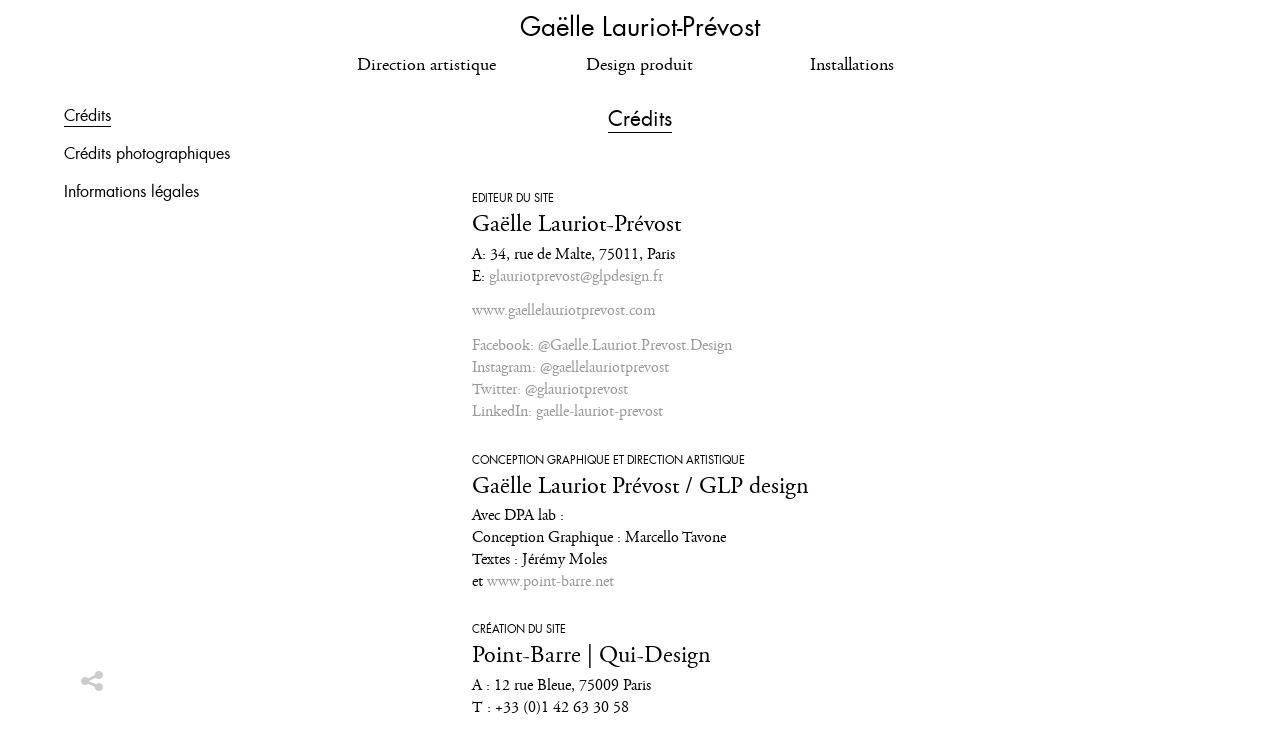

--- FILE ---
content_type: text/html; charset=utf-8
request_url: https://www.gaellelauriotprevost.com/fr/informations/credits/
body_size: 2623
content:
<!DOCTYPE html>
<html lang="fr">

<!--~~~~~~~~~~~~~~~~~~~~~~~~~~~~~~~~~~~~~~~~~~~~~~~~~~~~~~~~~~~~~ L ’ E N - T Ê T E   D U   H T M L -->
<!--~~~~~~~~~~~~~~~~~~~~~~~~~~~~~~~~~~~~~~~~~~~~~~~~~~~~~~~~~~~~~~~~~~~~~~~~~~~~~~~~~~~~~~~~~~~~~~~~-->

	<head>
		<title>Crédits | Informations | Gaëlle Lauriot-Prévost</title>
		<meta http-equiv="content-type" content="text/html; charset=utf-8">
		<meta charset="utf-8">
		<meta name="description" content="">
		<meta name="keywords" content="Crédits">
		<meta name="robots" content="index, follow">
		<meta name="viewport" content="width=device-width, initial-scale=1.0, user-scalable=0, minimum-scale=1.0, maximum-scale=1.0">
		<meta name="apple-mobile-web-app-status-bar-style" content="black">
		<meta name="apple-mobile-web-app-capable" content="yes">
		<base href="https://www.gaellelauriotprevost.com" data-href="/fr/informations/credits/" data-href-first="/fr/" data-href-up="/fr/informations/" data-href-last="/fr/informations/credits/">
		<link rel="license" type="text/html" href="https://www.gaellelauriotprevost.com/" title="©2013–2026, Gaëlle Lauriot-Prévost">
		<link rel="author" type="text/plain" href="/humans.txt" title="Point-Barre | http://www.point-barre.net/ | Ronan Quidu, Julien Vivier.">
		<link rel="alternate" type="text/html" href="/sitemap/" title="Sitemap">
		<link rel="next" type="text/html" href="/fr/informations/credits-photographiques/" title="Crédits Photographiques" data-count="3" data-current="1" data-rank="2">
		<link rel="prev" type="text/html" href="/fr/informations/informations-legales/" title="Informations Légales" data-count="3" data-current="1" data-rank="3">
		<link rel="shortcut icon" type="image/x-icon" href="/graphics/favIcon.ico">
		<link rel="icon" type="image/png" href="/graphics/favIcon.png">
		<link rel="apple-touch-icon" type="image/png" href="/graphics/favIconApple-57.png">
		<link rel="apple-touch-icon" type="image/png" sizes="72x72" href="/graphics/favIconApple-72.png">
		<link rel="apple-touch-icon" type="image/png" sizes="114x114" href="/graphics/favIconApple-114.png">
		<link rel="apple-touch-icon" type="image/png" sizes="144x144" href="/graphics/favIconApple-144.png">
		<link rel="stylesheet" type="text/css" media="all" href="/styles/lvIcons.css">
		<link rel="stylesheet" type="text/css" media="all" href="/styles/frontMain.css">
		<script type="text/javascript" charset="utf-8" src="/scripts/libraries/modernizR.2.8.2.js"></script>
		<script type="text/javascript" charset="utf-8" src="/scripts/frontInit.js"></script>
	</head>

<!--

	   _|_|_|  _|        _|_|_|    
	 _|        _|        _|    _|  
	 _|  _|_|  _|        _|_|_|    
	 _|    _|  _|        _|        
	   _|_|_|  _|_|_|_|  _|  

-->

<!--~~~~~~~~~~~~~~~~~~~~~~~~~~~~~~~~~~~~~~~~~~~~~~~~~~~~~~~~~~~~~~~ L E   C O R P S   D U   H T M L -->
<!--~~~~~~~~~~~~~~~~~~~~~~~~~~~~~~~~~~~~~~~~~~~~~~~~~~~~~~~~~~~~~~~~~~~~~~~~~~~~~~~~~~~~~~~~~~~~~~~~-->

	<body id="mainFrame" class="parent-9 spine-credits spine-21 rubric-credits rubric-171 page-1" data-lanugage="1" data-slug="credits" data-page="1">	

		<div id="siteFrame">

<!--~~~~~~~~~~~~~~~~~~~~~~~~~~~~~~~~~~~~~~~~~ L ’ E N - T Ê T E   D U   S I T E -->
<!--~~~~~~~~~~~~~~~~~~~~~~~~~~~~~~~~~~~~~~~~~~~~~~~~~~~~~~~~~~~~~~~~~~~~~~~~~~~~-->

			<header id="siteHeader">

				<div id="headerFrame">

					<!--~~~~~~~~~~~~~~~~~~~ LE LOGO -->
					<a id="headerLogo" class="item" href="/fr/" data-title="Gaëlle Lauriot-Prévost">
						<h1>Gaëlle Lauriot-Prévost</h1>
					</a>

					<!--~~~~~~~~~~~~~~~~~~~ LE MENU -->
					<button id="headerMenuButton"><i class="icon-collapse"></i></button>
					<nav id="headerMenuNav" class="item">
						<ul id="headerMenuList" class="clearfix tronc">
							<li class="smart-list direction-artistique"><a href="/fr/direction-artistique/" data-title="Direction Artistique" data-slug="direction-artistique" data-id="3" data-level="2" data-rubric_type_id="2" >Direction artistique</a></li>
							<li class="smart-list design-produit"><a href="/fr/design-produit/" data-title="Design Produit" data-slug="design-produit" data-id="4" data-level="2" data-rubric_type_id="2" >Design produit</a></li>
							<li class="smart-list installations"><a href="/fr/installations/" data-title="Installations" data-slug="installations" data-id="5" data-level="2" data-rubric_type_id="2" >Installations</a></li>
						</ul>
					</nav>

					<!--~~~~~~~~~~~~~~ LE SOUS-MENU -->
					<nav id="rubricMenuNav">
						<ul class="submenu clearfix item">
							<li class="active"><a href="fr/informations/credits/">Crédits</a></li>
							<li><a href="fr/informations/credits-photographiques/">Crédits photographiques</a></li>
							<li><a href="fr/informations/informations-legales/">Informations légales</a></li>
						</ul>
					</nav>

				</div>

			</header>


<!--~~~~~~~~~~~~~~~~~~~~~~~~~~~~~~~~~~~~~~~~~~~ L E   C O R P S   D U   S I T E -->
<!--~~~~~~~~~~~~~~~~~~~~~~~~~~~~~~~~~~~~~~~~~~~~~~~~~~~~~~~~~~~~~~~~~~~~~~~~~~~~-->

			<main id="siteBody">

				<!--~~ LES DÉTAILS DE LE ARTICLE -->
				<div id="bodyFrame" class="clearfix">

					<!-- Le contenu de l’article — Crédits -->
					<div class="detailFrame clearfix">
						<div id="inner-credits" class="article">
							<article>
								<h2 class="item">Crédits</h2>
								<div class="compound_text item">
									<h6>Editeur du site<br></h6>
									<h5>Gaëlle Lauriot-Prévost<br></h5>
									<p>A: 34, rue de Malte, 75011, Paris<br>
									E: <a href="mailto:glauriotprevost@glpdesign.fr">glauriotprevost@glpdesign.fr</a><br></p>
									<p><a href="http://www.gaellelauriotprevost.com">www.gaellelauriotprevost.com</a><br></p>
									<p><a href="https://www.facebook.com/Gaelle.Lauriot.Prevost.Design/">Facebook: @Gaelle.Lauriot.Prevost.Design</a><br>
									<a href="https://www.instagram.com/gaellelauriotprevost/">Instagram: @gaellelauriotprevost</a><br>
									<a href="https://twitter.com/glauriotprevost">Twitter: @glauriotprevost</a><br>
									<a href="https://www.linkedin.com/company/gaelle-lauriot-prevost">LinkedIn: gaelle-lauriot-prevost</a><br></p>
									<h6>Conception Graphique et Direction artistique</h6>
									<h5>Gaëlle Lauriot Prévost / GLP design<br></h5>
									<p>Avec DPA lab :<br>
									Conception Graphique : Marcello Tavone<br>
									Textes : Jérémy Moles<br>
									et <a href="http://www.point-barre.net">www.point-barre.net</a></p>
									<h6>Création du site<br></h6>
									<h5>Point-Barre | Qui-Design<br></h5>
									<p>A : 12 rue Bleue, 75009 Paris<br>
									T : +33 (0)​1 42 63 30 58<br>
									<a href="http://www.point-barre.net">www.point-barre.net</a> | <a href="https://qui-design.fr/">www.qui-design.fr</a></p>
									<h6>Hébergement du site<br></h6>
									<h5>OVH<br></h5>
									<p>2, rue Kellermann<br>
									59100 Roubaix, France<br>
									<a href="http://www.ovh.com">www.ovh.fr</a></p>
								</div>
							</article>
						</div>
					</div>
				</div>

			</main>


<!--~~~~~~~~~~~~~~~~~~~~~~~~~~~~~ L E   P I E D - D E - P A G E   D U   S I T E -->
<!--~~~~~~~~~~~~~~~~~~~~~~~~~~~~~~~~~~~~~~~~~~~~~~~~~~~~~~~~~~~~~~~~~~~~~~~~~~~~-->

			<footer id="siteFooter">

				<!--~~~~~~~ LES RÉSEAUX SOCIAUX -->
				<div id="footerShareFrame" class="clearfix item">
					<button id="footerShareButton" class="item"><i class="icon-widget"></i></button>
					<nav id="footerShareNav">
						<div class="twitter" data-url="https://www.gaellelauriotprevost.com/fr/informations/credits/" data-text="Gaëlle Lauriot-Prévost – Crédits" data-title=" "></div>
						<div class="facebook" data-url="https://www.gaellelauriotprevost.com/fr/informations/credits/" data-text="Gaëlle Lauriot-Prévost – Crédits" data-title=" "></div>
						<div class="googleplus" data-url="https://www.gaellelauriotprevost.com/fr/informations/credits/" data-text="Gaëlle Lauriot-Prévost – Crédits" data-title=" "></div>
					</nav>
				</div>
				<div id="footerFrame" class="item">

					<!--~~~~~~~~~~~~~~~~~~~ LE MENU -->
					<nav id="footerMenuNav">
						<ul id="footerMenuList" class="clearfix tronc">
							<li class="smart-list presse"><a href="/fr/presse/" data-title="Presse" data-slug="presse" data-id="6" data-level="2" data-rubric_type_id="2" >Presse</a></li>
							<li class="article contact"><a href="/fr/contact/" data-title="Contact" data-slug="contact" data-id="7" data-level="2" data-rubric_type_id="4" >Contact</a></li>
							<li class="article a-propos"><a href="/fr/a-propos/" data-title="À Propos" data-slug="a-propos" data-id="8" data-level="2" data-rubric_type_id="4" >À propos</a></li>
							<li class="folder informations active"><a href="/fr/informations/" data-title="Informations" data-slug="informations" data-id="9" data-level="2" data-rubric_type_id="1" >Informations</a></li>
						</ul>
					</nav>

					<!--~~~~~~~~~~~~~~~ LES LANGUES -->
					<ol id="footerLanguageList" class="fr">
						<li>
							<a href="/fr/informations/credits/" class="active" title="français" data-iso="fr">Fr</a>
						</li>
						<li>
							<a href="/en/informations/credits/" title="english" data-iso="en">En</a>
						</li>
					</ol>

					<!--~~~~~~~~~ LES REMERCIEMENTS -->
					<cite id="footerCredit">©2026, Gaëlle Lauriot-Prévost | Un site <a href="http://www.point-barre.net/">Point-Barre</a><span style="font-size:0.9em;">™</span></cite>
					<span id="mediaQueries"></span>

				</div>

			</footer>

			<button id="backToTop"><i class="icon-arrow-top"></i></button>


<!--~~~~~~~~~~~~~~~~~~~~~~~~~~~~~~~~~~~~~~~~~~~~~~~~~~~~~~~ L A   F E R M E T U R E   D U   H T M L -->
<!--~~~~~~~~~~~~~~~~~~~~~~~~~~~~~~~~~~~~~~~~~~~~~~~~~~~~~~~~~~~~~~~~~~~~~~~~~~~~~~~~~~~~~~~~~~~~~~~~-->

		</div>

		<!--~~~~ L'ACTIVATION DES LIENS -->
		<script type="text/javascript">
			<!--
			window.onclick = function(e) {
				if (!document.body.className.match(/\bisready\b/)) {
					e = e || window.event;
					e.preventDefault();
				}
			}
			-->
		</script>

	</body>

</html>


--- FILE ---
content_type: text/css; charset=utf-8
request_url: https://www.gaellelauriotprevost.com/styles/lvIcons.css
body_size: 2227
content:
@charset 'utf-8'; /*—~~~~~~~~~~~~~~~~~~~~~~~~~~~~~~~~~~~~~~~~~~~~~~~~~~~~~~~~~~~~~~~~~~~~~~~~~~~~~~~~~~~~~~~~~~.
~~~~~~~~~~~~~~~~~~~~~~~~~~~~~~~~~~~~~~~~~~~~~~~~~~~~~~~~~~~~~~~~~~~~~~~~~~~~~~~~~~~~~~~~~~~~  L V C   I C O N S.
~~~~~~~~~~~~~~~~~~~~~~~~~~~~~~~~~~~~~~~~~~~~~~~~~~~~~~~~~~~~~~~~~~~~~~~~~~~~~~~~~~~~~~~~~~~~~~~~~~~~~~~~~~~~~~*/

/*
	Pictographic web font
	Shamelessly based on Font Awesome.
	http://fortawesome.github.com/Font-Awesome/
*/

/*~~~~~~~~~~~~~~~~~~~~~~~~~~~~~~~~~~~~~~~~ @ F O N T - F A C E.	
~~~~~~~~~~~~~~~~~~~~~~~~~~~~~~~~~~~~~~~~~~~~~~~~~~~~~~~~~~~~~*/

@font-face {
	font-family      : 'LViCons';
	src              : url('/fonts/LViCons/lvicons-1.4-webfont.eot');
	src              : url('/fonts/LViCons/lvicons-1.4-webfont.eot?#iefix') format('embedded-opentype'),	
	                   url('/fonts/LViCons/lvicons-1.4-webfont.woff') format('woff'),
	                   url('/fonts/LViCons/lvicons-1.4-webfont.ttf') format('truetype'),
	                   url('/fonts/LViCons/lvicons-1.4-webfont.svgz#lvicons') format('svg'),
	                   url('/fonts/LViCons/lvicons-1.4-webfont.svg#lvicons') format('svg');
	font-weight      : normal;
	font-style       : normal;
}


/*~~~~~~~~~~~~~~~~~~~~~~~~~~~~~~~~~~~~~~~~~~~~~~ C L A S S E S.
~~~~~~~~~~~~~~~~~~~~~~~~~~~~~~~~~~~~~~~~~~~~~~~~~~~~~~~~~~~~~*/
[class^='icon-'], [class*=' icon-'] {
	display          : inline;
	width            : auto;
	height           : auto;
	line-height      : inherit;
	margin           : 0px;
	padding          : 0px;
	text-transform   : none;
	font-weight      : normal;
	vertical-align   : baseline;
	background-image : none;
	background-position : 0% 0%;
	background-repeat   : repeat;
}
li[class^='icon-'], li[class*=' icon-'] {
	display          : block;
}
[class^='icon-']:before, [class*=' icon-']:before {
	font-family      : 'LViCons';
	font-weight      : normal;
	font-weight      : 100;
	font-style       : normal;
	display          : inline-block;
	text-decoration  : inherit;
	font-size        : inherit;
	margin           : 0px;
	padding          : 0px;
	vertical-align   : middle;
	-webkit-font-smoothing: antialiased;
	-moz-font-smoothing: antialiased;
	/*-webkit-text-stroke: 0.35px;*/
}
a [class^='icon-'], a [class*=' icon-'] {
	display          : inline-block;
	text-decoration  : inherit;
	font-size        : inherit;
}
.icon-plus:before {
	font-size        : 1.1em !important;
}
.icon-pluss:before {
	font-size        : 1.3em !important;
}
.icon-plusss:before {
	font-size        : 1.45em !important;
}
.icon-plussss:before {
	font-size        : 1.6em !important;
	line-height      : 0.5em;
}
.icon-big:before {
	font-size        : 2.1em !important;
}
.icon-bigger:before {
	font-size        : 2.8em !important;
}
.icon-single:before {
	margin           : 0px !important;
}
.icon-followed:before {
	margin-right     : 0.4em;
}
.btn [class^='icon-'], .btn [class*=' icon-'] {
	line-height      : 0.9em;
}
li [class^='icon-'], li [class*=' icon-'] {
	/*display          : inline-block;*/
	width            : 1.25em;
	text-align       : center;
}
li .icon-large[class^='icon-'], li .icon-large[class*=' icon-'] {
	width            : 1.875em;
}
li[class^='icon-'], li[class*=' icon-'] {
	margin-left      : 0px;
	list-style-type  : none;
}
li[class^='icon-']:before, li[class*=' icon-']:before {
	text-indent      : -2em;
	text-align       : center;
}
li[class^='icon-'].icon-large:before, li[class*=' icon-'].icon-large:before {
	text-indent      : -1.3333333333333333em;
}


/*~~~~~~~~~~~~~~~~~~~~~~~~~~~~~~~~~~~~~~~~~~~~~~ C H A R S E T.
~~~~~~~~~~~~~~~~~~~~~~~~~~~~~~~~~~~~~~~~~~~~~~~~~~~~~~~~~~~~~*/

/* Social Networks */
.icon-facebook:before           { content: '1'; }
.icon-twitter:before            { content: '2'; }
.icon-linkedin:before           { content: '3'; }
.icon-youtube:before            { content: '4'; }
.icon-vimeo:before              { content: '5'; }
.icon-pinterest:before          { content: '6'; }
.icon-instagram:before          { content: '7'; }
.icon-slideshare:before         { content: ';'; }
.icon-dribble:before            { content: ':'; }
.icon-picasa:before             { content: '&'; }
.icon-stumbleupon:before        { content: '"'; }
.icon-googleplus:before         { content: '\''; }
.icon-spotify:before            { content: '_'; }
.icon-behance:before            { content: '#'; }
.icon-myspace:before            { content: '\\'; }
.icon-fancy:before              { content: 'Ë'; }

/* Sharing */
.icon-star-full:before          { content: '$'; }
.icon-star-half:before          { content: '%'; }
.icon-star-empty:before         { content: '*'; }
.icon-like:before               { content: ']'; }
.icon-dislike:before            { content: '['; }

/* Connexion */
.icon-login:before              { content: 'a'; }
.icon-password:before           { content: 'b'; }
.icon-settings:before           { content: 'y'; }
.icon-stats:before              { content: 'z'; }
.icon-sign-in:before            { content: 'g'; }
.icon-sign-out:before           { content: 'k'; }

/* Visibility */
.icon-visible:before            { content: 'e' !important;}
.icon-hidden:before             { content: 'f'; }
.icon-locked:before             { content: 'b'; }
.icon-unlocked:before           { content: 'c'; }

/* Page Types */
.icon-folder:before             { content: 'S'; }
.icon-smart-list:before         { content: 'Z'; }
.icon-smartlist:before          { content: 'Z'; }
.icon-page:before               { content: '§'; }
.icon-article:before            { content: 'R'; }
.icon-blog:before               { content: 'M'; }
.icon-gallery:before            { content: 'N'; }
.icon-video:before              { content: 'O'; }
.icon-audio:before              { content: 'P'; }
.icon-event:before              { content: 'Q'; }
.icon-article-edit:before       { content: 'V'; }
/* */
.icon-dossier:before            { content: 'S'; }
.icon-liste-intelligente:before { content: 'Z'; }
.icon-article:before            { content: 'R'; }
.icon-journal:before            { content: 'M'; }
.icon-galerie:before            { content: 'N'; }
.icon-video:before              { content: 'O'; }
.icon-audio:before              { content: 'P'; }
.icon-evenement:before          { content: 'Q'; }
.icon-diapositive:before        { content: 'U'; }
.icon-film:before               { content: 'O'; }
.icon-library:before            { content: 'T'; }

/* Compounds */
.icon-text:before               { content: 'i'; }
.icon-gallery:before            { content: 'N'; }
.icon-channel:before            { content: 'O'; }
.icon-binder:before             { content: 'à'; }
.icon-widget:before             { content: 'Û'; }
.icon-compound_text:before      { content: 'i'; }
.icon-compound_gallery:before   { content: 'N'; }
.icon-compound_channel:before   { content: 'O'; }
.icon-compound_binder:before    { content: 'à'; }
.icon-compound_widget:before    { content: 'Û'; }
.icon-content-bloc:before       { content: 'Ñ'; }


/* Browsing */
.icon-chevron-top:before        { content: 'o'; }
.icon-chevron-bottom:before     { content: 'p'; }
.icon-chevron-left:before       { content: 'n'; }
.icon-chevron-right:before      { content: 'm'; }
.icon-chevron-top-bottom:before { content: 'q'; }
.icon-arrow-left:before         { content: 's'; }
.icon-arrow-right:before        { content: 'r'; }
.icon-arrow-top:before          { content: 't'; }
.icon-arrow-bottom:before       { content: 'u'; }
.icon-arrow-top-bottom:before   { content: 'v'; }
/* */
.icon-delete-disc:before        { content: '.'; }
.icon-more-disc:before          { content: '+'; }
.icon-less-disc:before          { content: '-'; }
.icon-left-disc:before          { content: '<'; }
.icon-right-disc:before         { content: '>'; }
.icon-bottom-disc:before        { content: '('; }
.icon-top-disc:before           { content: ')'; }
/* */
.icon-more:before               { content: 'w'; }
.icon-less:before               { content: 'x'; }
/* */
.icon-search:before             { content: '~'; }
.icon-back:before               { content: ','; }
.icon-collapse:before           { content: '='; }

/* Modal */
.icon-success:before            { content: 'À'; }
.icon-error:before              { content: 'Á'; }
.icon-warning:before            { content: '!'; }
.icon-help:before               { content: '?'; }

/* Page Actions */
.icon-add:before                { content: 'h'; }
.icon-edit:before               { content: 'i'; }
.icon-delete:before             { content: 'l'; }
.icon-throw:before              { content: 'j'; }

/* Page Edition */
.icon-bold:before               { content: 'A'; }
.icon-italic:before             { content: 'B'; }
.icon-align-left:before         { content: 'C'; }
.icon-align-right:before        { content: 'E'; }
.icon-align-center:before       { content: 'D'; }
.icon-tag:before                { content: 'F'; }
.icon-unlink:before             { content: 'H'; }
.icon-link:before               { content: 'G'; }
.icon-attached:before           { content: 'I'; }
.icon-undo:before               { content: ','; }

/* Sorting */
.icon-library:before            { content: 'T'; }
.icon-media:before              { content: 'U'; }
.icon-document:before           { content: 'à'; }
.icon-filter:before             { content: 'W'; }
.icon-keyword:before            { content: 'X'; }
.icon-keywords:before           { content: 'Y'; }
.icon-favorite:before           { content: 'S'; }

/* Contact */
.icon-phone:before              { content: '9'; }
.icon-cellphone:before          { content: '8'; }
.icon-snailmail:before          { content: '0'; }
.icon-email:before              { content: '@'; }
.icon-web:before                { content: 'J'; }
.icon-spine:before              { content: 'J'; }
.icon-localisation:before       { content: 'L'; }

/* Documents Mime-Types */
.icon-mime-html:before          { content: 'é'; }
.icon-mime-xml:before           { content: 'è'; }
.icon-mime-pdf:before           { content: 'ç'; }
.icon-mime-doc:before           { content: 'à'; }
.icon-mime-zip:before           { content: 'ê'; }
.icon-mime-rar:before           { content: 'ë'; }
.icon-mime-xls:before           { content: 'á'; }
.icon-mime-ppt:before           { content: 'à'; }
.icon-mime-sit:before           { content: 'ñ'; }

/* E-commerce */
.icon-cart-full:before          { content: '}'; }
.icon-cart-empty:before         { content: '{'; }

/* Playing */
.icon-loop:before               { content: '/'; }
.icon-random:before             { content: '|'; }

/* Web 2.0 */
.icon-comment:before            { content: 'û'; }
.icon-comments:before           { content: 'ü'; }

/* Various */
.icon-datetime:before           { content: 'K'; }
.icon-linkout:before            { content: 'ú'; }
.icon-linkout2:before           { content: 'ù'; }
.icon-vcard:before              { content: '/'; }
.icon-widget:before             { content: 'Û'; }

.icon-fullscreen:before         { content: 'ö'; }
.icon-preview:before            { content: 'Ç'; }
.icon-code:before               { content: '='; }




/*—~~~~~~~~~~~~~~~~~~~~~~~~~~~~~~~~~~~~~~~~~~~~~~~~~~~~~~~~~~~~~~~~~~~~~~~~~~~~~~~~~~~~~~~~~~~~~~~~~~~~~~~~~~~~.
~~~~~~~~~~~~~~~~~~~~~~~~~~~~~~~~~~~~~~~~~~~~~~~~~~~~~~~~~~~~~~~~~~~~~~~~~~~~~~~~~~~~~~~~~~~~~~~~~~~~~~~~~~~~~~~.
~~~~~~~~~~~~~~~~~~~~~~~~~~~~~~~~~~~~~~~~~~~~~~~~~~~~~~~~~~~~~~~~~~~~~~~~~~~~~~~~~~~~~~~~~~~~~~~~~~~~~~~~~~~~~~*/

--- FILE ---
content_type: text/css; charset=utf-8
request_url: https://www.gaellelauriotprevost.com/styles/frontMain.css
body_size: 9882
content:
@charset 'utf-8'; /*—~~~~~~~~~~~~~~~~~~~~~~~~~~~~~~~~~~~~~~~~~~~~~~~~~~~~~~~~~~~~~~~~~~~~~~~~~~~~~~~~~~~~~~~~~~.
~~~~~~~~~~~~~~~~~~——————————————————~~~~~~~~~~~~~~~~~~  M A I N   —   C A S C A D I N G – S T Y L E – S H E E T.
~~~~~~~~~~~~~~~~~~~~~~~~~~~~~~~~~~~~~~~~~~~~~~~~~~~~~~~~~~~~~~~~~~~~~~~~~~~~~~~~~~~~~~~~~~~~~~~~~~~~~~~~~~~~~~*/

/*~~~~~~~~~~~~~~~~~~~~~~~~~~~~~~~~~~~~~~~~~~~~~~~~~~~~~~~~~~~~~~~~ R A W   T A G S.
~~~~~~~~~~~~~~~~~~~~~~~~~~~~~~~~~~~~~~~~~~~~~~~~~~~~~~~~~~~~~~~~~~~~~~~~~~~~~~~~~*/

/*~~~~~~~~~~~~~~~~~~~~~~~~~~~~~~~~~~~~~~~~ @ F O N T - F A C E.
~~~~~~~~~~~~~~~~~~~~~~~~~~~~~~~~~~~~~~~~~~~~~~~~~~~~~~~~~~~~~*/

/*~~~~~~~~~~~~~~~~~~~~~~~~~~~~~~~ FUTURA */
@font-face {
	font-family      : 'Futura Regular';
	src              : url('/fonts/Futura/futura-regular-webfont.eot');
	src              : url('/fonts/Futura/futura-regular-webfont.eot?#iefix') format('embeddedentype'),
	                   url('/fonts/Futura/futura-regular-webfont.woff') format('woff'),
	                   url('/fonts/Futura/futura-regular-webfont.ttf') format('truetype'),
	                   url('/fonts/Futura/futura-regular-webfont.svg#FuturaRegular') format('svg');
	font-weight      : normal;
	font-style       : normal;
}

/*~~~~~~~~~~~~~~~~~~~~~~~~~~~~~ GARAMOND */
@font-face {
	font-family      : 'Garamond Regular';
	src              : url('/fonts/Garamond/garamond-regular-webfont.eot');
	src              : url('/fonts/Garamond/garamond-regular-webfont.eot?#iefix') format('embeddedentype'),
	                   url('/fonts/Garamond/garamond-regular-webfont.woff') format('woff'),
	                   url('/fonts/Garamond/garamond-regular-webfont.ttf') format('truetype'),
	                   url('/fonts/Garamond/garamond-regular-webfont.svg#GaramondRegular') format('svg');
	font-weight      : normal;
	font-style       : normal;
}
@font-face {
	font-family      : 'Garamond Italic';
	src              : url('/fonts/Garamond/garamond-italic-webfont.eot');
	src              : url('/fonts/Garamond/garamond-italic-webfont.eot?#iefix') format('embeddedentype'),
	                   url('/fonts/Garamond/garamond-italic-webfont.woff') format('woff'),
	                   url('/fonts/Garamond/garamond-italic-webfont.ttf') format('truetype'),
	                   url('/fonts/Garamond/garamond-italic-webfont.svg#GaramondItalic') format('svg');
	font-weight      : normal;
	font-style       : normal;
}



/*~~~~~~~~~~~~~~~~~~~~~~~~~~~~~~~~~~~~~~~~~~~~~~ G E N E R A L.
~~~~~~~~~~~~~~~~~~~~~~~~~~~~~~~~~~~~~~~~~~~~~~~~~~~~~~~~~~~~~*/

/*~~~~~~~~~~~~~~~~~~~~~~~~~~~~~~~~ RESET */
* {
	margin           : 0px;
	padding          : 0px;
	border           : none;
	outline          : none;
	text-decoration  : none;
	list-style       : none;
	font-weight      : normal;
	-webkit-box-sizing : border-box;
	-moz-box-sizing    : border-box;
	box-sizing         : border-box;
	-webkit-font-smoothing : antialiased;
	webkit-tap-highlight-color: rgba(255, 255, 255, 0) !important;
}
html {
	direction        : ltr;
	width            : 100%;
	height           : 100%;
	font-size        : 62.5%;
	-ms-text-size-adjust     : 100%;
	-webkit-text-size-adjust : 100%;
}
body {
	z-index          : 1;
	width            : 100%;
	height           : 100%;
	overflow-x       : hidden;
	overflow-y       : scroll;
	font             : normal normal 1.6em 'Garamond Regular', Georgia, 'Times New Roman', Times, serif;
	background       : #ffffff;
}
a:link, a:visited {
	text-decoration  : underline;
}
a:hover {
	text-decoration  : none;
}
a img, img, map {
	border           : none;
}
p, span, br, a, h1, h2, h3, h4, h5, h6, ul, li, strong, em, u, dfn, sub, sup, cite {
	line-height      : inherit;
	text-align       : inherit;
	text-transform   : inherit;
	font-style       : inherit;
	font-weight      : inherit;
	font-family      : inherit;
	font-size        : inherit;
	letter-spacing   : inherit;
	color            : inherit;
}
strong {
	font-weight      : bold;
}
em {
	font-style       : italic;
}
dfn {
	font-style       : normal;
	font-weight      : normal;
}
p {
	margin-bottom    : 0.8em;
}
hr, div.hr {
	display          : block;
	clear            : both;
	width            : 100%;
	height           : 0px;
	margin           : 20px 0px;
	padding          : 0px;
	border-top       : 1px solid #ffffff;
	border-bottom    : 1px solid #dadada;
	background       : transparent;
}
table {
	border-collapse  : collapse;
	border-spacing   : 0;
}
.hide {
	display          : none;
}
.hidden {
	display          : none !important;
}
.clearfix:before, .clearfix:after {
	content          : '';
	display          : table;
}
.clearfix:after {
	clear            : both;
}
.clearfix {
	zoom             : 1;
}	
::selection {
	background-color : #fcf8bc;
}
::-moz-selection {
	background-color : #fcf8bc;
}


/*~~~~~~~~~~~~~~~~~~~~~~~~~~~~~~~~~~~~~~~~~~~~~~~~~~~~ F O R M.
~~~~~~~~~~~~~~~~~~~~~~~~~~~~~~~~~~~~~~~~~~~~~~~~~~~~~~~~~~~~~*/
form, fieldset, input {
	display          : block;
	overflow         : hidden;
	margin           : 0px;
	padding          : 0px;
	border           : none;	
}
fieldset {
	border           : none;
}
legend {
	display          : none;
}
label {
	display          : block;
}
input {
	float            : left;
	clear            : left;
	padding          : 0px;
	margin           : 0px;
}
input[type='hidden'] {
	display          : none;
}
input[type='text'], input[type='password'], input[type='file'], textarea, select {
	display          : block;
	margin           : 0px;
	padding          : 7px 6px;
	outline          : none;
	color            : #ffffff;
	font             : 16px Georgia, 'Times New Roman', Times, serif;
}
option {
	font-size        : 12px;
}
input:hover, textarea:hover, select:hover {
}
input:focus, textarea:focus, select:focus {
	background       : #46166B;
}
input[type='submit'], input[type='button'] {
	display          : block;
	float            : left;
	clear            : right;
	margin-right     : 0px;
	padding          : 0px;
	color            : #003cff;
	background-color : transparent;
	border           : none;
	cursor           : pointer;
	font             : 14px Georgia, 'Times New Roman', Times, serif;
	-webkit-appearance : none;
	-moz-appearance    : none;
	appearance         : none;
}
input[type='submit']:hover, input[type='button']:hover {
	text-decoration  : none;
	color            : #46166B;
}
input[type='radio'] {
	display          : inline;
	margin           : 0px 3px;
}
button {
	display          : block;
	text-decoration  : none;
	vertical-align   : middle;
	cursor           : pointer;
	font             : normal normal 1em sans-serif;
	-webkit-appearance    : none;
	-moz-appearance       : none;
}
textarea {
	height           : 100px;
	min-height       : 100px;
	overflow         : auto;
	resize           : none;
}



/*~~~~~~~~~~~~~~~~~~~~~~~~~~~~~~~~~~~~~~~~~~~~~~~~~~~~~~~~~~~~~~~~~~~~~~~~ S I T E.
~~~~~~~~~~~~~~~~~~~~~~~~~~~~~~~~~~~~~~~~~~~~~~~~~~~~~~~~~~~~~~~~~~~~~~~~~~~~~~~~~*/

/*~~~~~~~~~~~~~~~~~~~~~~~~~ SITE WRAPPER */
#siteFrame {
	position         : relative;
	width            : 100%;
	height           : 100%;
}
[id^='site']:before, [id^='site']:after {
	content          : '';
	display          : table;
}
[id^='site']:after {
	clear            : both;
}
[id^='site'] {
	zoom             : 1;
}
#mediaQueries {
	display          : none;
}

/*~~~~~~~~~~~~~~~~~~~~~~~~~~ SITE HEADER */
#siteHeader {
	z-index          : 10;
	display          : block;
	position         : fixed;
	width            : 100%;
	height           : 105px;
	top              : auto;
	background       : #ffffff;
	/*background: darkolivegreen;*/
}

/*~~~~~~~~~~~~~~~~~~~~~~~~~~~~ SITE BODY */
#siteBody {
	display          : block;
	position         : relative;
	width            : 100%;
	top              : 105px;
	min-height       : -webkit-calc(100vh - 105px - 70px);
	min-height       : -moz-calc(100vh - 105px - 70px);
	min-height       : calc(100vh - 105px - 70px);
	/*background: khaki;*/
}

/*~~~~~~~~~~~~~~~~~~~~~~~~~~ SITE FOOTER */
#siteFooter {
	display          : block;
	position         : relative;
	width            : 100%;
	height           : 70px;
	top              : 105px;
	/*background: darkkhaki;*/
}



/*~~~~~~~~~~~~~~~~~~~~~~~~~~~~~~~~~~~~~~~~~~~~~~~~~~~~~~~~~~~~~~~~~~~~ H E A D E R.
~~~~~~~~~~~~~~~~~~~~~~~~~~~~~~~~~~~~~~~~~~~~~~~~~~~~~~~~~~~~~~~~~~~~~~~~~~~~~~~~~*/

/*~~~~~~~~~~~~~~~~~~~~~~~~~ HEADER FRAME */
#headerFrame {
	position         : relative;
	/*width            : 980px;*/
	margin           : 0px auto 0px auto;
	text-align       : center;
	-webkit-transition : width 0.3s ease;
	-moz-transition    : width 0.3s ease;
	-o-transition      : width 0.3s ease;
	-ms-transition     : width 0.3s ease;
	transition         : width 0.3s ease;
}

/*~~~~~~~~~~~~~~~~~~~~~~~~~~ HEADER LOGO */
#headerLogo {
	z-index          : 20;
	display          : inline-block;
	padding          : 10px 10px 10px 10px;
	text-decoration  : none;
	-webkit-transition : opacity 0.3s ease;
	-moz-transition    : opacity 0.3s ease;
	-o-transition      : opacity 0.3s ease;
	-ms-transition     : opacity 0.3s ease;
	transition         : opacity 0.3s ease;
}
#headerLogo.shown:hover {
	opacity          : 0.6;
	-ms-filter       : 'progid:DXImageTransform.Microsoft.Alpha(Opacity=60)';
	filter           : alpha(opacity=60);
}
#headerLogo h1 {
	display          : inline;
	font             : 1.6em 'Futura Regular';
}

/*~~~~~~~~~~~~~~~~~~~~~~~~~~ HEADER MENU */
#headerMenuNav {
}
#headerMenuList li {
	display          : block;
	float            : left;
	width            : 33.333333%;
	width            : -webkit-calc(100% / 3 - 0.5px);
	width            : -moz-calc(100% / 3 - 0.5px);
	width            : calc(100% / 3 - 0.5px);
}
#headerMenuList li a {
	display          : inline-block;
	text-decoration  : none;
	opacity          : 1;
	-ms-filter       : 'progid:DXImageTransform.Microsoft.Alpha(Opacity=100)';
	filter           : alpha(opacity=100);
	font-size        : 1.1em;
	-webkit-transition : opacity 0.3s ease;
	-moz-transition    : opacity 0.3s ease;
	-o-transition      : opacity 0.3s ease;
	-ms-transition     : opacity 0.3s ease;
	transition         : opacity 0.3s ease;
}
#headerMenuList li a:hover {
	opacity          : 0.6;
	-ms-filter       : 'progid:DXImageTransform.Microsoft.Alpha(Opacity=60)';
	filter           : alpha(opacity=60);
}
#headerMenuList li.active a { 
	border-bottom    : 1px solid #000000;
}

/*~~~~ Rubric Sub-menu */
#rubricMenuNav {
	position         : fixed;
	width            : auto;
	left             : 5%;
	top              : 105px;
	font             : 1em/1.4em 'Futura Regular';
	text-align       : left;
}
#rubricMenuNav li {
	margin-bottom    : 1em;
}
#rubricMenuNav li a {
	text-decoration  : none;
	-webkit-transition : opacity 0.3s ease;
	-moz-transition    : opacity 0.3s ease;
	-o-transition      : opacity 0.3s ease;
	-ms-transition     : opacity 0.3s ease;
	transition         : opacity 0.3s ease;
}
#rubricMenuNav li a:hover {
	opacity          : 0.6;
	-ms-filter       : 'progid:DXImageTransform.Microsoft.Alpha(Opacity=60)';
	filter           : alpha(opacity=60);
}
#rubricMenuNav li.active a {
	border-bottom    : 1px solid #000000;
}
#creditsAside {
	position         : fixed;
	width            : auto;
	right            : 5%;
	top              : 105px;
	font             : 1em/1.4em 'Futura Regular';
	text-align       : left;
	color            : #e92425;
}
#creditsAside em {
	font             : 1em 'Garamond Italic';
}
/*~~~~ Keyword Sub-menu */
#rubricKeywordNav {
	position         : relative;
	width            : 100%;
	margin-top       : 2px;
}
#rubricKeywordList {
	width            : 100%;
}
#rubricKeywordList li {
	display          : block;
	float            : left;
	-webkit-transition : width 0.3s ease;
	-moz-transition    : width 0.3s ease;
	-o-transition      : width 0.3s ease;
	-ms-transition     : width 0.3s ease;
	transition         : width 0.3s ease;
}
#rubricKeywordList li a {
	display          : block;
	text-decoration  : none;
	opacity          : 1;
	font             : 0.9em 'Garamond Italic';
	-webkit-transition : opacity 0.3s ease;
	-moz-transition    : opacity 0.3s ease;
	-o-transition      : opacity 0.3s ease;
	-ms-transition     : opacity 0.3s ease;
	transition         : opacity 0.3s ease;
}
#rubricKeywordList li a:hover {
	opacity          : 0.6;
	-ms-filter       : 'progid:DXImageTransform.Microsoft.Alpha(Opacity=60)';
	filter           : alpha(opacity=60);
}
#rubricKeywordList li.active a {
	text-decoration  : underline;
}

/*~~~~ Menu collapse button */
#headerMenuButton {
	display          : block;
	display          : none;
	position         : absolute;
	right            : 0px;
	top              : 0px;
	padding          : 15px 13px;
	font-size        : 1.2em;
	border           : none;
	text-decoration  : none;
	color            : rgba(0,0,0,1);
	background       : none;
	opacity          : 1;
	-ms-filter       : 'progid:DXImageTransform.Microsoft.Alpha(Opacity=100)';
	filter           : alpha(opacity=100);
	-moz-border-radius : 0px;
	border-radius      : 0px;
	display         : none;
}
#headerMenuButton:hover {
	opacity          : 0.6;
	-ms-filter       : 'progid:DXImageTransform.Microsoft.Alpha(Opacity=60)';
	filter           : alpha(opacity=60);
}



/*~~~~~~~~~~~~~~~~~~~~~~~~~~~~~~~~~~~~~~~~~~~~~~~~~~~~~~~~~~~~~~~~~~~~~~~~ B O D Y.
~~~~~~~~~~~~~~~~~~~~~~~~~~~~~~~~~~~~~~~~~~~~~~~~~~~~~~~~~~~~~~~~~~~~~~~~~~~~~~~~~*/
#bodyFrame {
	/*position         : relative;*/
	width            : auto; /*980px;*/
	min-height       : -webkit-calc(100vh - 105px - 70px);
	min-height       : -moz-calc(100vh - 105px - 70px);
	min-height       : calc(100vh - 105px - 70px);
	margin           : 0px auto;	
	text-align       : center;
}
#headerMenuNav, #footerFrame {
	display          : none;
}
.rubric-1 #headerMenuNav, .rubric-1 #footerFrame,
.rubric-2 #headerMenuNav, .rubric-2 #footerFrame,
.rubric-3 #headerMenuNav, .rubric-3 #footerFrame,
.rubric-4 #headerMenuNav, .rubric-4 #footerFrame,
.rubric-5 #headerMenuNav, .rubric-5 #footerFrame,
.rubric-6 #headerMenuNav, .rubric-6 #footerFrame,
.rubric-7 #headerMenuNav, .rubric-7 #footerFrame,
.rubric-8 #headerMenuNav, .rubric-8 #footerFrame,
.rubric-9 #headerMenuNav, .rubric-9 #footerFrame,
.parent-9 #headerMenuNav, .parent-9 #footerFrame,
.rubric-10 #headerMenuNav, .rubric-10 #footerFrame {
	display          : block;
}


/*~~~~~~~~~~~~~~~~~~~~~~~~~~~~~~~~~~ F L U I D   C O L U M N S.
~~~~~~~~~~~~~~~~~~~~~~~~~~~~~~~~~~~~~~~~~~~~~~~~~~~~~~~~~~~~~*/
/* */
.block {
	float            : left;
	/*margin           : 0px 8px 30px 8px;*/
}
.block, .grid-sizer {
	position         : relative;
	float            : left;
	margin           : 0px;
	padding          : 0px;
}
.item {
	opacity          : 0;
	-ms-filter       : 'progid:DXImageTransform.Microsoft.Alpha(Opacity=0)';
	filter           : alpha(opacity=0);
	-webkit-transition : opacity 0.3s ease;
	-moz-transition    : opacity 0.3s ease;
	-o-transition      : opacity 0.3s ease;
	-ms-transition     : opacity 0.3s ease;
	transition         : opacity 0.3s ease;
}
.item.shown {
	opacity          : 1;
	-ms-filter       : 'progid:DXImageTransform.Microsoft.Alpha(Opacity=100)';
	filter           : alpha(opacity=100);
}
.margin-left {
	margin           : 0px 0px 0px 16px;
}
.margin-no {
	margin           : 0px;
}

/*~~~~~~~~~~~~~~~~~~~~~~~~~~~~~~~~ SIZES */
.align-gauche {
	float            : left;
}
.align-centre {
	margin           : 0px auto;
}
.align-droite {
	float            : right;
}

/*~~~~~~~~~~~~~~~~~~~~~~~~~~~~~~~~~~~~~~~~~~~~ H O M E P A G E.
~~~~~~~~~~~~~~~~~~~~~~~~~~~~~~~~~~~~~~~~~~~~~~~~~~~~~~~~~~~~~*/
.rubric-1 #bodyFrame, .rubric-2 #bodyFrame, .rubric-3 #bodyFrame, .rubric-4 #bodyFrame {
	width            : auto;
	text-align       : center;
}
#homepageFrame {
}


/*~~~~~~~~~~~~~~~~~~~~~~~~~~~~~~~~~~~~~~~~~~~~ A R T I C L E S.
~~~~~~~~~~~~~~~~~~~~~~~~~~~~~~~~~~~~~~~~~~~~~~~~~~~~~~~~~~~~~*/
.detailFrame {
	margin           : 0px auto;
	width            : 640px;
	line-height      : 1.4em;
}
.detailFrame > div {
	display          : inline-block;
	margin           : 0px auto;
}
.detailFrame article > * {
	margin-bottom    : 20px;
}
.detailFrame article > h2 {
	display          : none;
	clear            : both;
	font-size        : 1.4em;
	text-decoration  : none;	
}
.detailFrame article h5 {
	font-size        : 1.5em;
	text-align       : left;
	padding-bottom   : 0.3em;
}
.detailFrame article h6 {
	font             : 0.7em 'Futura Regular';
	text-transform   : uppercase;
	text-align       : left;
	padding-top      : 1.5em;
	padding-bottom   : 0.8em;
}
.detailFrame p {
	text-align       : justify;
}
.detailFrame ul {
	padding          : 0;
	margin           : 0;
	padding-left     : 30px;
}
.detailFrame ul li {
	text-align       : left;
	list-style       : disc;
	margin-bottom    : 3px;
}
.detailFrame ul li.clearfix:before, .detailFrame ul li.clearfix:after{
	display          : none;
}
.detailFrame figure {
	width            : 100%;
}
.detailFrame figure img {
	max-width        : 100%;
	height           : auto;
}
/* Contact */
.rubric-6 #bodyFrame {
}
.rubric-6 .detailFrame > div {
	position         : absolute;
	top              : 47%;
	-webkit-transform  : translate(-50%, -50%);
	-moz-transform     : translate(-50%, -50%);
	transform          : translate(-50%, -50%);
}
.rubric-6 .detailFrame a {
	color            : #999999;
	text-decoration  : none;
}
.rubric-6 .detailFrame a:hover {
	color            : #000000;
	border-bottom    : 1px solid black;
}
/* Informations */
.parent-9 .detailFrame article > h2 {
	display          : inline-block;
	margin-bottom    : 2em;
	font             : 1.3em 'Futura Regular';
	text-align       : center;
	border-bottom    : 1px solid black;
}
.parent-9 .detailFrame article a {
	color            : #999999;
	text-decoration  : none;
}
.parent-9 .detailFrame article a:hover {
	color            : #000000;
	border-bottom    : 1px solid black;
}
.safari .rubric-9 .detailFrame article {
	width            : 400px;
}
.rubric-9 .detailFrame article .compound_text {
	white-space      : nowrap;
	-moz-column-count    : 2;
	-webkit-column-count : 2;
	column-count         : 2;
	-moz-column-gap      : 25px;
	-webkit-column-gap   : 25px;
	column-gap           : 25px;
}


/*~~~~~~~~~~~~~~~~~~~~~~~~~~~~~~~~~~~~~~~~~~~~ P R O J E C T S.
~~~~~~~~~~~~~~~~~~~~~~~~~~~~~~~~~~~~~~~~~~~~~~~~~~~~~~~~~~~~~*/
.projectFrame {
	display          : inline-block;
	overflow         : visible;
	margin-bottom    : -8px;
	text-align       : center;
	/*width: 980px;*/ /* need to layout isotope */
}
.projectFrame a {
	position         : relative;
	/*display          : inline-block !important;*/
	display          : block;
	/*float            : left;*/
	width            : auto;
	padding          : 8px;
	text-align       : center;
	text-decoration  : none !important;
}
.projectFrame a:nth-child(3n+1) {
	clear            : left !important; 
}
.projectFrame a article {
	position         : relative;
	display          : block;
	width            : auto;
	height           : -webkit-calc((100vh - 105px - 70px - 48px) / 3);
	height           : -moz-calc((100vh - 105px - 70px - 48px) / 3);
	height           : calc((100vh - 105px - 70px - 48px) / 3);
	/*-webkit-transition : all 0.3s ease;
	-moz-transition    : all 0.3s ease;
	-o-transition      : all 0.3s ease;
	-ms-transition     : all 0.3s ease;
	transition         : all 0.3s ease;*/	
	-webkit-transition : -webkit-transform 0.3s ease, width 0.3s ease, height 0.3s ease, left 0.3s ease, top 0.3s ease;
	-moz-transition    : -moz-transform 0.3s ease, width 0.3s ease, height 0.3s ease, left 0.3s ease, top 0.3s ease;
	-o-transition      : -ms-transform 0.3s ease, width 0.3s ease, height 0.3s ease, left 0.3s ease, top 0.3s ease;
	-ms-transition     : -o-transform 0.3s ease, width 0.3s ease, height 0.3s ease, left 0.3s ease, top 0.3s ease;
	transition         : transform 0.3s ease, width 0.3s ease, height 0.3s ease, left 0.3s ease, top 0.3s ease;	
	/*backface-visibility         : hidden;
	-webkit-backface-visibility : hidden;*/
}
.projectFrame a:hover article {
	-webkit-transform: translate3d(0,0,0) scale(1.05);
	-moz-transform   : translate3d(0,0,0) scale(1.05);
	transform        : translate3d(0,0,0) scale(1.05);
}
.projectFrame a header {
	position         : relative;
	display          : block;
	width            : 100%;
	/*min-height       : 55px;*/
	height           : 28%;
}
.projectFrame a.new header:before {
	content          : '';
	position         : absolute;
	display          : block;
	width            : 100%;
	height           : 100%;
	right            : -1px;
	top              : -1px;
	background       : transparent url('/graphics/project-new.png') no-repeat right top;
	-webkit-background-size : 14% auto;
	-moz-background-size    : 14% auto;
	-o-background-size      : 14% auto;
	background-size         : 14% auto;
}
.projectFrame a header div {
	position         : absolute;
	display          : block;
	width            : 100%;
	top              : 50%;
	-webkit-transform  : translateY(-50%);
	-moz-transform     : translateY(-50%);
	transform          : translateY(-50%);
	padding          : 0px 3%;
}
.projectFrame a h2 {
	overflow         : hidden;
	text-overflow    : ellipsis;
	font             : 1.1em 'Futura Regular';
}
.projectFrame a h3 {
	overflow         : hidden;
	text-overflow    : ellipsis;
	font-size        : 0.9em;
}
.projectFrame a figure {
	position         : relative;
	display          : block;
	width            : 100%;
	/*min-height       : calc(100% - 80px);*/
	height           : 62%;
	/*padding          : 0px 10%;*/
	padding          : 0px 15px;
	overflow         : hidden;
	/*-webkit-transition : width 0.15s ease;
	-moz-transition    : width 0.15s ease;
	-o-transition      : width 0.15s ease;
	-ms-transition     : width 0.15s ease;
	transition         : width 0.15s ease;*/
	/*padding:0px;*/
}
.projectFrame a figure img {
	display          : block;
	width            : auto;
	height           : 100%;
	margin           : auto;
	/*-webkit-filter   : saturate(50%) grayscale(50%);*/
}
.projectFrame a figure span {
	position         : absolute;
	display          : block;
	top              : 0px;
	right            : 0px;
	bottom           : 0px;
	left             : 0px;
	opacity          : 0.5;
	-ms-filter       : 'progid:DXImageTransform.Microsoft.Alpha(Opacity=50)';
	filter           : alpha(opacity=50);
	display          : none;
}
.projectFrame a footer {
	position         : relative;
	display          : block;
	width            : 100%;
	/*min-height       : 25px;*/
	height           : 10%;
}
.projectFrame a time {
	position         : absolute;
	display          : block;
	width            : 100%;
	font-size        : 0.7em;
	top              : 50%;
	-webkit-transform  : translateY(-50%);
	-moz-transform     : translateY(-50%);
	transform          : translateY(-50%);
}


/*~~~~~~~~~~~~~~~~~~~~~~~~~~~~ P R O J E C T  —  D E T A I L S.
~~~~~~~~~~~~~~~~~~~~~~~~~~~~~~~~~~~~~~~~~~~~~~~~~~~~~~~~~~~~~*/
.projectSlideTitle {
	display          : none;
}
#projectHeading {
	z-index          : 11;
	position         : absolute;
	width            : 100%;
	top              : -55px;
}
#projectTitle {
	display          : block;
	padding-bottom   : 0.3em;
	font-size        : 1.5em;
	text-align       : center;
}
#projectHeading h2, #projectHeading time {
	display          : none;
}
#slideContainer {
	z-index          : 10;
	position         : absolute;
	overflow         : hidden;
	height           : 100%;
	left             : 0px;
	margin-top       : -20px;
	margin-left      : 6vw;
	margin-left      : 6%;
	text-align       : left;	
	-webkit-transition : left 0.6s cubic-bezier(1, 0, 0, 1) 0s;
	-moz-transition    : left 0.6s cubic-bezier(1, 0, 0, 1) 0s;
	-ms-transition     : left 0.6s cubic-bezier(1, 0, 0, 1) 0s;
	-o-transition      : left 0.6s cubic-bezier(1, 0, 0, 1) 0s;
	transition         : left 0.6s cubic-bezier(1, 0, 0, 1) 0s;
	/*-webkit-transition : all 0.6s ease;
	-moz-transition    : all 0.6s ease;
	-ms-transition     : all 0.6s ease;
	-o-transition      : all 0.6s ease;
	transition         : all 0.6s ease;*/
}
.slideViewport {
	z-index          : 1;
	position         : relative;
	width            : 88vw;
	/*width            : 88%;*/
	height           : 100%;
	float            : left;
	background       : #ffffff;
}
.slideFrame {
	position         : relative;
	display          : inline-block;
	width            : auto;
	width            : 86%;
	height           : 100%;
	left             : 0%;
	margin           : 0px auto;
	text-align       : left;
	opacity          : 0.3;
	-ms-filter       : 'progid:DXImageTransform.Microsoft.Alpha(Opacity=30)';
	filter           : alpha(opacity=30);
	-webkit-transform  : translateX(0%);
	-moz-transform     : translateX(0%);
	transform          : translateX(0%);
	-webkit-transition : -webkit-transform 0.6s cubic-bezier(1, 0, 0, 1) 0s, left 0.6s cubic-bezier(1, 0, 0, 1) 0s, opacity 0.6s cubic-bezier(0.770, 0.000, 0.175, 1.000) 0s;
	-moz-transition    : -moz-transform 0.6s cubic-bezier(1, 0, 0, 1) 0s, left 0.6s cubic-bezier(1, 0, 0, 1) 0s, opacity 0.6s cubic-bezier(0.770, 0.000, 0.175, 1.000) 0s;
	-ms-transition     : -ms-transform 0.6s cubic-bezier(1, 0, 0, 1) 0s, left 0.6s cubic-bezier(1, 0, 0, 1) 0s, opacity 0.6s cubic-bezier(0.770, 0.000, 0.175, 1.000) 0s;
	-o-transition      : -o-transform 0.6s cubic-bezier(1, 0, 0, 1) 0s, left 0.6s cubic-bezier(1, 0, 0, 1) 0s, opacity 0.6s cubic-bezier(0.770, 0.000, 0.175, 1.000) 0s;
	transition         : transform 0.6s cubic-bezier(1, 0, 0, 1) 0s, left 0.6s cubic-bezier(1, 0, 0, 1) 0s, opacity 0.6s cubic-bezier(0.770, 0.000, 0.175, 1.000) 0s;
	/*-webkit-transition : all 0.6s cubic-bezier(1, 0, 0, 1) 0s;
	-moz-transition    : all 0.6s cubic-bezier(1, 0, 0, 1) 0s;
	-ms-transition     : all 0.6s cubic-bezier(1, 0, 0, 1) 0s;
	-o-transition      : all 0.6s cubic-bezier(1, 0, 0, 1) 0s;
	transition         : all 0.6s cubic-bezier(1, 0, 0, 1) 0s;*/
}
.slideViewport.past .slideFrame {
	text-align       : left;
	left             : 14%;
	cursor           : pointer;
}
.slideViewport.future .slideFrame {
	left             : 0%;
	cursor           : pointer;
}
.slideViewport.active {
	z-index          : 2;
}
.slideViewport.active .slideFrame {
	left             : 7%;
	opacity          : 1;
	-ms-filter       : 'progid:DXImageTransform.Microsoft.Alpha(Opacity=100)';
	filter           : alpha(opacity=100);
}
.slideViewport.past:hover .slideFrame, .slideViewport.future:hover .slideFrame {
	opacity          : 0.6;
	-ms-filter       : 'progid:DXImageTransform.Microsoft.Alpha(Opacity=60)';
	filter           : alpha(opacity=60);
}

.slideFrame article, .slideFrame figure {
	position         : absolute;
}
.slideFrame article {
	line-height      : 1.4em;
}
.slideFrame article a {
	text-decoration  : underline;	
	-webkit-transition : opacity 0.3s ease;
	-moz-transition    : opacity 0.3s ease;
	-o-transition      : opacity 0.3s ease;
	-ms-transition     : opacity 0.3s ease;
	transition         : opacity 0.3s ease;
}
.slideFrame article a:hover {
	text-decoration  : none;
	opacity          : 0.6;
	-ms-filter       : 'progid:DXImageTransform.Microsoft.Alpha(Opacity=60)';
	filter           : alpha(opacity=60);
}
.touch .slideFrame article {
	overflow-x       : auto;
}
.touch .slideFrame article, .slideFrame article .overview > div {
	padding          : 8px;
}
.slideFrame figure {
	overflow         : hidden;
	border           : 8px solid #ffffff;
	background-color   : transparent;
	background-repeat  : no-repeat;
	background-position: center center;
	-webkit-background-size : cover;
	-moz-background-size    : cover;
	-o-background-size      : cover;
	background-size         : cover;
}
.slideFrame figure img {
	display          : block;
	width            : auto;
	height           : auto;
}
/* For 4/3 screens */
@media only screen and (max-aspect-ratio: 165/100) {
	/*
	under  1.65
	 4/3 : 1.33
	16/9 : 1.77	
	*/
	#slideContainer {
		left             : 0px;
		margin-top       : -25px;
		margin-left      : 0px;
		height           : -webkit-calc(100% + 15px);
		height           : -moz-calc(100% + 15px);
		height           : calc(100% + 15px);
	}
	.slideViewport {
		width            : 100vw;
	}
	.slideFrame {
		width            : 92%;
		left             : 0px;
	}	
	.slideViewport.past .slideFrame {
		left             : 8%;
	}
	.slideViewport.future .slideFrame {
		left             : 0%;
	}
	.slideViewport.active .slideFrame {
		left             : 4%;	
	}
}

/*~~~~~~~~~~~~~~~~~~~~~~~~~~~~~~~~ SIZES */
/* width */
[data-sizex="1"]  { width: 5%; }
[data-sizex="2"]  { width: 10%; }
[data-sizex="3"]  { width: 15%; }
[data-sizex="4"]  { width: 20%; }
[data-sizex="5"]  { width: 25%; }
[data-sizex="6"]  { width: 30%; }
[data-sizex="7"]  { width: 35%; }
[data-sizex="8"]  { width: 40%; }
[data-sizex="9"]  { width: 45%; }
[data-sizex="10"] { width: 50%; }
[data-sizex="11"] { width: 55%; }
[data-sizex="12"] { width: 60%; }
[data-sizex="13"] { width: 65%; }
[data-sizex="14"] { width: 70%; }
[data-sizex="15"] { width: 75%; }
[data-sizex="16"] { width: 80%; }
[data-sizex="17"] { width: 85%; }
[data-sizex="18"] { width: 90%; }
[data-sizex="19"] { width: 95%; }
[data-sizex="20"] { width: 100%; }
/* height */
[data-sizey="1"]  { height: 5%; }
[data-sizey="2"]  { height: 10%; }
[data-sizey="3"]  { height: 15%; }
[data-sizey="4"]  { height: 20%; }
[data-sizey="5"]  { height: 25%; }
[data-sizey="6"]  { height: 30%; }
[data-sizey="7"]  { height: 35%; }
[data-sizey="8"]  { height: 40%; }
[data-sizey="9"]  { height: 45%; }
[data-sizey="10"] { height: 50%; }
[data-sizey="11"] { height: 55%; }
[data-sizey="12"] { height: 60%; }
[data-sizey="13"] { height: 65%; }
[data-sizey="14"] { height: 70%; }
[data-sizey="15"] { height: 75%; }
[data-sizey="16"] { height: 80%; }
[data-sizey="17"] { height: 85%; }
[data-sizey="18"] { height: 90%; }
[data-sizey="19"] { height: 95%; }
[data-sizey="20"] { height: 100%; }
/* abscissa */
[data-col="1"]  { left: 0%; }
[data-col="2"]  { left: 5%; }
[data-col="3"]  { left: 10%; }
[data-col="4"]  { left: 15%; }
[data-col="5"]  { left: 20%; }
[data-col="6"]  { left: 25%; }
[data-col="7"]  { left: 30%; }
[data-col="8"]  { left: 35%; }
[data-col="9"]  { left: 40%; }
[data-col="10"] { left: 45%; }
[data-col="11"] { left: 50%; }
[data-col="12"] { left: 55%; }
[data-col="13"] { left: 60%; }
[data-col="14"] { left: 65%; }
[data-col="15"] { left: 70%; }
[data-col="16"] { left: 75%; }
[data-col="17"] { left: 80%; }
[data-col="18"] { left: 85%; }
[data-col="19"] { left: 90%; }
[data-col="20"] { left: 95%; }
/* ordinate */
[data-row="1"]  { top: 0%; }
[data-row="2"]  { top: 5%; }
[data-row="3"]  { top: 10%; }
[data-row="4"]  { top: 15%; }
[data-row="5"]  { top: 20%; }
[data-row="6"]  { top: 25%; }
[data-row="7"]  { top: 30%; }
[data-row="8"]  { top: 35%; }
[data-row="9"]  { top: 40%; }
[data-row="10"] { top: 45%; }
[data-row="11"] { top: 50%; }
[data-row="12"] { top: 55%; }
[data-row="13"] { top: 60%; }
[data-row="14"] { top: 65%; }
[data-row="15"] { top: 70%; }
[data-row="16"] { top: 75%; }
[data-row="17"] { top: 80%; }
[data-row="18"] { top: 85%; }
[data-row="19"] { top: 90%; }
[data-row="20"] { top: 95%; }
/* shift on past */
.slideViewport.past .slideFrame[data-shift-right="1"]  {-webkit-transform:translateX(5%); -moz-transform: translateX(5%); transform:translateX(5%);}
.slideViewport.past .slideFrame[data-shift-right="2"]  {-webkit-transform:translateX(10%); -moz-transform: translateX(10%); transform:translateX(10%);}
.slideViewport.past .slideFrame[data-shift-right="3"]  {-webkit-transform:translateX(15%); -moz-transform: translateX(15%); transform:translateX(15%);}
.slideViewport.past .slideFrame[data-shift-right="4"]  {-webkit-transform:translateX(20%); -moz-transform: translateX(20%); transform:translateX(20%);}
.slideViewport.past .slideFrame[data-shift-right="5"]  {-webkit-transform:translateX(25%); -moz-transform: translateX(25%); transform:translateX(25%);}
.slideViewport.past .slideFrame[data-shift-right="6"]  {-webkit-transform:translateX(30%); -moz-transform: translateX(10%); transform:translateX(10%);}
.slideViewport.past .slideFrame[data-shift-right="7"]  {-webkit-transform:translateX(35%); -moz-transform: translateX(15%); transform:translateX(15%);}
.slideViewport.past .slideFrame[data-shift-right="8"]  {-webkit-transform:translateX(40%); -moz-transform: translateX(20%); transform:translateX(20%);}
.slideViewport.past .slideFrame[data-shift-right="9"]  {-webkit-transform:translateX(45%); -moz-transform: translateX(25%); transform:translateX(25%);}
.slideViewport.past .slideFrame[data-shift-right="10"] {-webkit-transform:translateX(50%); -moz-transform: translateX(50%); transform:translateX(50%);}
.slideViewport.past .slideFrame[data-shift-right="11"] {-webkit-transform:translateX(55%); -moz-transform: translateX(55%); transform:translateX(55%);}
.slideViewport.past .slideFrame[data-shift-right="12"] {-webkit-transform:translateX(60%); -moz-transform: translateX(60%); transform:translateX(60%);}
.slideViewport.past .slideFrame[data-shift-right="13"] {-webkit-transform:translateX(65%); -moz-transform: translateX(65%); transform:translateX(65%);}
.slideViewport.past .slideFrame[data-shift-right="14"] {-webkit-transform:translateX(70%); -moz-transform: translateX(70%); transform:translateX(70%);}
.slideViewport.past .slideFrame[data-shift-right="15"] {-webkit-transform:translateX(75%); -moz-transform: translateX(75%); transform:translateX(75%);}
.slideViewport.past .slideFrame[data-shift-right="16"] {-webkit-transform:translateX(80%); -moz-transform: translateX(80%); transform:translateX(80%);}
.slideViewport.past .slideFrame[data-shift-right="17"] {-webkit-transform:translateX(85%); -moz-transform: translateX(85%); transform:translateX(85%);}
.slideViewport.past .slideFrame[data-shift-right="18"] {-webkit-transform:translateX(90%); -moz-transform: translateX(90%); transform:translateX(90%);}
.slideViewport.past .slideFrame[data-shift-right="19"] {-webkit-transform:translateX(95%); -moz-transform: translateX(95%); transform:translateX(95%);}
.slideViewport.past .slideFrame[data-shift-right="20"] {-webkit-transform:translateX(100%); -moz-transform: translateX(100%); transform:translateX(100%);}
/* shift on future */
.slideViewport.future .slideFrame[data-shift-left="1"]  {-webkit-transform:translateX(-5%); -moz-transform: translateX(-5%); transform:translateX(-5%);}
.slideViewport.future .slideFrame[data-shift-left="2"]  {-webkit-transform:translateX(-10%); -moz-transform: translateX(-10%); transform:translateX(-10%);}
.slideViewport.future .slideFrame[data-shift-left="3"]  {-webkit-transform:translateX(-15%); -moz-transform: translateX(-15%); transform:translateX(-15%);}
.slideViewport.future .slideFrame[data-shift-left="4"]  {-webkit-transform:translateX(-20%); -moz-transform: translateX(-20%); transform:translateX(-20%);}
.slideViewport.future .slideFrame[data-shift-left="5"]  {-webkit-transform:translateX(-25%); -moz-transform: translateX(-25%); transform:translateX(-25%);}
.slideViewport.future .slideFrame[data-shift-left="6"]  {-webkit-transform:translateX(-30%); -moz-transform: translateX(-30%); transform:translateX(-30%);}
.slideViewport.future .slideFrame[data-shift-left="7"]  {-webkit-transform:translateX(-35%); -moz-transform: translateX(-35%); transform:translateX(-35%);}
.slideViewport.future .slideFrame[data-shift-left="8"]  {-webkit-transform:translateX(-40%); -moz-transform: translateX(-40%); transform:translateX(-40%);}
.slideViewport.future .slideFrame[data-shift-left="9"]  {-webkit-transform:translateX(-45%); -moz-transform: translateX(-45%); transform:translateX(-45%);}
.slideViewport.future .slideFrame[data-shift-left="10"] {-webkit-transform:translateX(-50%); -moz-transform: translateX(-50%); transform:translateX(-50%);}
.slideViewport.future .slideFrame[data-shift-left="11"] {-webkit-transform:translateX(-55%); -moz-transform: translateX(-55%); transform:translateX(-55%);}
.slideViewport.future .slideFrame[data-shift-left="12"] {-webkit-transform:translateX(-60%); -moz-transform: translateX(-60%); transform:translateX(-60%);}
.slideViewport.future .slideFrame[data-shift-left="13"] {-webkit-transform:translateX(-65%); -moz-transform: translateX(-65%); transform:translateX(-65%);}
.slideViewport.future .slideFrame[data-shift-left="14"] {-webkit-transform:translateX(-70%); -moz-transform: translateX(-70%); transform:translateX(-70%);}
.slideViewport.future .slideFrame[data-shift-left="15"] {-webkit-transform:translateX(-75%); -moz-transform: translateX(-75%); transform:translateX(-75%);}
.slideViewport.future .slideFrame[data-shift-left="16"] {-webkit-transform:translateX(-80%); -moz-transform: translateX(-80%); transform:translateX(-80%);}
.slideViewport.future .slideFrame[data-shift-left="17"] {-webkit-transform:translateX(-85%); -moz-transform: translateX(-85%); transform:translateX(-85%);}
.slideViewport.future .slideFrame[data-shift-left="18"] {-webkit-transform:translateX(-90%); -moz-transform: translateX(-90%); transform:translateX(-90%);}
.slideViewport.future .slideFrame[data-shift-left="19"] {-webkit-transform:translateX(-95%); -moz-transform: translateX(-95%); transform:translateX(-95%);}
.slideViewport.future .slideFrame[data-shift-left="20"] {-webkit-transform:translateX(-100%); -moz-transform: translateX(-100%); transform:translateX(-100%);}

/* */
.slideFrame h1 {
	font: 1.3em 'Futura Regular';
	margin-bottom: 1.4em;
	text-align:center;
	text-decoration:underline;
}
.slideFrame p {
	word-wrap: break-word;
  -webkit-hyphens: auto;
  -moz-hyphens: auto;
  -ms-hyphens: auto;
  -o-hyphens: auto;
  hyphens: auto;
}
/* */
#slideBrowsePrevious, #slideBrowseNext {
	z-index:12;
	position:fixed;
	display:block;
	width:7vw;
	width:7%;
	height:-webkit-calc(100vh - 200px);
	height:-moz-calc(100vh - 200px);
	height:calc(100vh - 200px);
	top: 100px;
	background:transparent;
	outline: 0 !important;
	cursor:pointer;
}
#slideBrowsePrevious {
	left: 0px;
}
#slideBrowseNext {
	right: 0px;
}
/* */
#slideLoading {
	z-index: -1;
	position:fixed;
	display:block;
	width:100px;
	height:100px;
	top:-webkit-calc(50% - 50px);
	top:-moz-calc(50% - 50px);
	top:calc(50% - 50px);
	left:-webkit-calc(50% - 50px);
	left:-moz-calc(50% - 50px);
	left:calc(50% - 50px);	
}
#slideBrowse {
	z-index:11;
	position:fixed;
	display:block;
	width:100vw;
	width:100%;
	height:65px;
	bottom:0px;	
	background:#ffffff;
}
#slideBrowseClose, #slideBrowseCount {
	z-index: 12;
	position:absolute;
	display:block;
	bottom:30px;
	font: 1em 'Futura Regular';	
}
#slideBrowseClose {
	overflow:hidden;
	width: 16px;
	height: 16px;
	left: 33vw;
	left: 33%;
	bottom: 32px;
	text-decoration: none;
	text-indent: -9999px;
	background: transparent url('/graphics/close.svg') no-repeat center center;
	-webkit-transition : opacity 0.3s ease;
	-moz-transition    : opacity 0.3s ease;
	-o-transition      : opacity 0.3s ease;
	-ms-transition     : opacity 0.3s ease;
	transition         : opacity 0.3s ease;
	-webkit-background-size : cover;
	-moz-background-size    : cover;
	-o-background-size      : cover;
	background-size         : cover;
}
#slideBrowseClose:hover {
	opacity          : 0.6;
	-ms-filter       : 'progid:DXImageTransform.Microsoft.Alpha(Opacity=60)';
	filter           : alpha(opacity=60);
}
#slideBrowseCount {
	right: 33vw;
	right: 33%;
}
#projectBrowse {
	visibility: hidden;
}

/*~~~~~~~~~~~~~~~~~~~~~~~~~~~~~~~~~~ P R E S S   R E L E A S E.
~~~~~~~~~~~~~~~~~~~~~~~~~~~~~~~~~~~~~~~~~~~~~~~~~~~~~~~~~~~~~*/
/*
#pressFrame a figure {
	position         : relative;
	display          : block;
	width            : 100%;
	height           : 100%;
	padding          : 0px;
	overflow         : hidden;
}
*/
#pressFrame article {
	background-color : transparent;
	background-repeat: no-repeat;
	background-position: center center;
	-webkit-background-size : cover;
	-moz-background-size    : cover;
	-o-background-size      : cover;
	background-size         : cover;
}
#pressFrame article figure {
	visibility       : hidden;
	opacity          : 0;
	-ms-filter       : 'progid:DXImageTransform.Microsoft.Alpha(Opacity=0)';
	filter           : alpha(opacity=0);
}




/*~~~~~~~~~~~~~~~~~~~~~~~~~~~~~~~~~~~~~~~~~~~~~~~~~~~~~~~~~~~~~~~~~~~~ F O O T E R.
~~~~~~~~~~~~~~~~~~~~~~~~~~~~~~~~~~~~~~~~~~~~~~~~~~~~~~~~~~~~~~~~~~~~~~~~~~~~~~~~~*/
#footerFrame {
	position         : relative;
	/*width            : 980px;*/
	margin           : 0px auto;
	padding          : 20px 8px 0px 8px;
	/*-webkit-transition : width 0.3s ease;
	-moz-transition    : width 0.3s ease;
	-o-transition      : width 0.3s ease;
	-ms-transition     : width 0.3s ease;
	transition         : width 0.3s ease;*/
}
#backToTop {
	display         : block;
	display         : none;
	z-index         : 20;
	position        : fixed;
	width           : 50px;
	height          : 50px;
	right           : 40px;
	bottom          : 40px;
	font-weight     : bold;
	font-size       : 1.1em;
	line-height     : 40px;
	text-align      : center;
	border-right    : 1px solid #646464;
	padding         : 0px;
	text-decoration : none;
	color           : rgba(255,255,255,1);
	background      : rgba(0, 0, 0, 0.5);
	-moz-border-radius : 4px;
	border-radius      : 4px;
}

/*~~~~~~~~~~~~~~~~~~~~~~~~ SHARE WIDGETS */
#footerShareFrame, #footerShareButton {
	z-index          : 20;
	position         : fixed;
	width            : 60px;
	left             : 5%;
	bottom           : 20px;
}
#footerShareButton {
	position         : absolute;
	width            : 60px;
	height           : 40px;
	left             : 0px;
	bottom           : 0px;
	-webkit-transition : all 0.3s ease-in-out;
	-moz-transition    : all 0.3s ease-in-out;
	-o-transition      : all 0.3s ease-in-out;
	-ms-transition     : all 0.3s ease-in-out;
	transition         : all 0.3s ease-in-out;	
}
#footerShareNav {
	position         : relative;
	overflow         : hidden;
	width            : 60px;
	height           : 0px;
	margin-bottom    : 40px;
	-webkit-transition : all 0.15s ease-in-out;
	-moz-transition  .  : all 0.15s ease-in-out;
	-o-transition      : all 0.15s ease-in-out;
	-ms-transition     : all 0.15s ease-in-out;
	transition         : all 0.15s ease-in-out;	
}
#footerShareFrame:hover #footerShareNav {
	height           : 120px;
	-webkit-transition : all 0.3s ease-in-out;
	-moz-transition    : all 0.3s ease-in-out;
	-o-transition      : all 0.3s ease-in-out;
	-ms-transition     : all 0.3s ease-in-out;
	transition         : all 0.3s ease-in-out;
}
#footerShareFrame div {
	display          : block;
	width            : 100%;
	position         : relative;
	text-decoration  : none;
}
#footerShareFrame .count {
	display          : none;
}
#footerShareFrame a.share, #footerShareButton {
	display          : block;
	padding          : 5px 5px 5px 5px;
	text-decoration  : none;
	text-align       : center;
	font-size        : 1.4em;
	color            : #000000;
	background       : none;
	opacity          : 0.6;
	-ms-filter       : 'progid:DXImageTransform.Microsoft.Alpha(Opacity=60)';
	filter           : alpha(opacity=60);
	-webkit-transition : opacity 0.3s ease-in-out;
	-moz-transition    : opacity 0.3s ease-in-out;
	-o-transition      : opacity 0.3s ease-in-out;
	-ms-transition     : opacity 0.3s ease-in-out;
	transition         : opacity 0.3s ease-in-out;
}
#footerShareButton {
	padding-left     : 0px;
	opacity          : 0.2;
	-ms-filter       : 'progid:DXImageTransform.Microsoft.Alpha(Opacity=20)';
	filter           : alpha(opacity=20);
}
#footerShareFrame:hover #footerShareButton {
	opacity          : 0.6;
	-ms-filter       : 'progid:DXImageTransform.Microsoft.Alpha(Opacity=60)';
	filter           : alpha(opacity=60);
}
#footerShareFrame a.share:hover {
	opacity          : 1;
}
#footerShareFrame .share:before {
	font-family      : 'LViCons';
}
#footerShareFrame .twitter .share:before {
	content          : '2';
}
#footerShareFrame .facebook .share {
	padding-left     : 4px;
}
#footerShareFrame .facebook .share:before {
	content          : '1';
	font-size        : 1.2em;
}
#footerShareFrame .googleplus .share {
	padding-left     : 8px;
}
#footerShareFrame .googleplus .share:before {
	content          : '\'';
}

/*~~~~~~~~~~~~~~~ FOOTER SOCIAL NETWORKS */
#footerSocialList {
	position         : relative;
	text-align       : center;
	margin-bottom    : 5px;
	display          : none;
}
#footerSocialList li {
	position         : relative;
	display          : inline-block;
}
#footerSocialList li a {
	display          : block;
	width            : auto;
	padding          : 10px;
	text-decoration  : none;
	font-size        : 1.4em;
	color            : #c3c3c3;
	-webkit-transition : all 0.15s ease-in-out;
	-moz-transition    : all 0.15s ease-in-out;
	-o-transition      : all 0.15s ease-in-out;
	-ms-transition     : all 0.15s ease-in-out;
	transition         : all 0.15s ease-in-out;
}
#footerSocialList li a.icon-facebook {
	font-size        : 1.6em;
	padding-top      : 7px;
	padding-bottom   : 7px;
}
#footerSocialList li a.icon-linkedin {
	font-size        : 1.8em;
	padding-top      : 5px;
	padding-bottom   : 5px;
}
#footerSocialList li a:hover {
	color            : #393939;
}

/*~~~~~~~~~~~~~~~~~~~~~~~~~~ HEADER MENU */
#footerMenuNav {
	float            : left;
	width            : 88%;
}
#footerMenuList li {
	display          : block;
	float            : left;
	width            : 20%;
	width            : -webkit-calc(100% / 4 - 0.5px);
	width            : -moz-calc(100% / 4 - 0.5px);
	width            : calc(100% / 4 - 0.5px);
}
#footerMenuList li a {
	display          : inline-block;
	text-decoration  : none;
	opacity          : 1;
	-ms-filter       : 'progid:DXImageTransform.Microsoft.Alpha(Opacity=100)';
	filter           : alpha(opacity=100);
	font-size        : 1.1em;
	-webkit-transition : opacity 0.3s ease;
	-moz-transition    : opacity 0.3s ease;
	-o-transition      : opacity 0.3s ease;
	-ms-transition     : opacity 0.3s ease;
	transition         : opacity 0.3s ease;
}
#footerMenuList li a:hover {
	opacity          : 1;
	-ms-filter       : 'progid:DXImageTransform.Microsoft.Alpha(Opacity=100)';
	filter           : alpha(opacity=100);
}
#footerMenuList li.active a { 
	border-bottom    : 1px solid #000000;
}
/*
#footerMenuList li:first-child a {
	text-align       : left;
}
#footerMenuList li:last-child a {
	text-align       : right;
}
*/

/*~~~~~~~~~~~~~~~ HEADER LANGUAGES */
#footerLanguageList {
	float            : left;
	width            : 12%;
	/*background:green;*/
}
#footerLanguageList li {
	display          : inline-block;
	float            : right;
	position         : relative;
	display          : block;
}
#footerLanguageList li:before {
	display          : inline-block;
	content          : '\00A0\002F';
}
#footerLanguageList li:last-child:before {
	display          : none;
}
#footerLanguageList li a {
	width            : auto;
	padding          : 0px 0px;
	text-decoration  : none;
	opacity          : 1;
	-webkit-transition : opacity 0.3s ease;
	-moz-transition    : opacity 0.3s ease;
	-o-transition      : opacity 0.3s ease;
	-ms-transition     : opacity 0.3s ease;
	transition         : opacity 0.3s ease;
}
#footerMenuList li a:hover {
	opacity          : 0.6;
	-ms-filter       : 'progid:DXImageTransform.Microsoft.Alpha(Opacity=60)';
	filter           : alpha(opacity=60);
}
#footerLanguageList li a.active {
	border-bottom    : 1px solid black;
}
#footerLanguageList li:last-child a {
	padding-right    : 0px;
}

/*~~~~~~~~~~~~~~~~~~~~~~~ FOOTER ADDRESS */
#footerAddress {
	position         : relative;
	margin-bottom    : 15px;
	font-size        : 0.9em;
	color            : #c3c3c3;
	display          : none;
}
#footerAddress address {
	text-align       : center;
	font-style       : normal;
}

/*~~~~~~~~~~~~~~~~~~~~~~~~~~~~~~ CREDITS */
#footerCredit {
	clear            : both;
	display          : block;
	padding          : 8px 0px;
	font-size        : 0.8em;
	text-align       : right;
	color            : #a7a7a7;
	visibility       : hidden;
	display          : none;
}


/*~~~~~~~~~~~~~~~~~~~~~~~~~~~~~~~~~~~~~~~~ S C R O L L - B A R.
~~~~~~~~~~~~~~~~~~~~~~~~~~~~~~~~~~~~~~~~~~~~~~~~~~~~~~~~~~~~~*/
.gscrollbar .viewport {
	position         : relative; 
	overflow         : hidden;
}
.gscrollbar .overview {
	position         : absolute; 
	width            : 100%;
	left             : 0px;
	top              : 0px;
	-webkit-transition : top 0.15s ease;
	-moz-transition    : top 0.15s ease;
	-o-transition      : top 0.15s ease;
	-ms-transition     : top 0.15s ease;
	transition         : top 0.15s ease;
}
.gscrollbar .scrollbar {
	z-index          : 100;
	position         : absolute;
	float            : right;
	width            : 7px;
	right            : 0px;
}
.gscrollbar .track {
	position         : relative;
	width            : 7px;
	height           : 100%;
	margin           : 8px 0px;
	background-color : transparent;
}
.gscrollbar .thumb {
	opacity          : 0;
	position         : absolute;
	overflow         : hidden; 
	width            : 7px;
	top              : 0px;
	border-radius    : 7px;
	background       : rgba(0, 0, 0, 0.7);
	cursor           : pointer;
	-webkit-transition : opacity 300ms linear;
	-moz-transition    : opacity 300ms linear;
	-ms-transition     : opacity 150ms linear;
	-o-transition      : opacity 300ms linear;
	transition         : opacity 300ms linear;
}
.gscrollbar:hover .thumb {
	opacity          : 1;
}
.gscrollbar .disable { 
	display          : none; 
}


/*~~~~~~~~~~~~~~~~~~~~~~~~~~~~~~~~~~~~ L O A D I N G   D O T S.
~~~~~~~~~~~~~~~~~~~~~~~~~~~~~~~~~~~~~~~~~~~~~~~~~~~~~~~~~~~~~*/
.loading {
	display: inline-block;
	position: absolute;
	width: 40px;
	height: 10px;
	top: 50%;
	left: 50%;
	margin-left: -20px;	
}
.dot {
	width: 10px;
	height: 10px;
	border-radius: 50%;
	background: #999;
	position:absolute;
	-webkit-animation-duration:0.5s;
	-moz-animation-duration:0.5s;
	-ms-animation-duration:0.5s;
	-o-animation-duration:0.5s;
	animation-duration:0.5s;
	-webkit-animation-timing-function:ease;
	-moz-animation-timing-function:ease;
	-ms-animation-timing-function:ease;
	-o-animation-timing-function:ease;
	animation-timing-function:ease;
	-webkit-animation-iteration-count:infinite;
	-moz-animation-iteration-count:infinite;
	-ms-animation-iteration-count:infinite;
	-o-animation-iteration-count:infinite;
	animation-iteration-count:infinite;
}
.dot1, .dot2 {
	left: 0;
}
.dot3 {
	left: 15px;
}
.dot4 {
	left: 30px;
}
.dot1 {
-webkit-animation-name: reveal; 
-moz-animation-name: reveal; 
-ms-animation-name: reveal; 
-o-animation-name: reveal;
	animation-name: reveal;
}
.dot2, .dot3 {
-webkit-animation-name: slide; 
-moz-animation-name: slide; 
-ms-animation-name: slide; 
-o-animation-name: slide;
animation-name: slide;
}
.dot4 {
	-webkit-animation-name: reveal; 
-moz-animation-name: reveal; 
-ms-animation-name: reveal; 
-o-animation-name: reveal;
animation-name: reveal; 
-webkit-animation-direction: reverse; 
-moz-animation-direction: reverse; 
-ms-animation-direction: reverse; 
-o-animation-direction: reverse;
animation-direction: reverse;
}
@-moz-keyframes reveal {
	from {
		-moz-transform: scale(0.001);
		transform: scale(0.001);
	}
	to {
		-moz-transform: scale(1);
		transform: scale(1);
	}
}
@-webkit-keyframes reveal {
	from {
		-webkit-transform: scale(0.001);
		transform: scale(0.001);
	}
	to {
		-webkit-transform: scale(1);
		transform: scale(1);
	}
}
@-o-keyframes reveal {
	from {
		-o-transform: scale(0.001);
		transform: scale(0.001);
	}
	to {
		-o-transform: scale(1);
		transform: scale(1);
	}
}
@-ms-keyframes reveal {
	from {
		-ms-transform: scale(0.001);
		transform: scale(0.001);
	}
	to {
		-ms-transform: scale(1);
		transform: scale(1);
	}
}
@keyframes reveal {
	from {
		transform: scale(0.001);
	}
	to {
		transform: scale(1);
	}
}
@-moz-keyframes slide {
	to {
		-moz-transform: translateX(15px);
		transform: translateX(15px);
	}
}
@-webkit-keyframes slide {
	to {
		-webkit-transform: translateX(15px);
		transform: translateX(15px);
	}
}
@-o-keyframes slide {
	to {
		-o-transform: translateX(15px);
		transform: translateX(15px);
	}
}
@-ms-keyframes slide {
	to {
		-ms-transform: translateX(15px);
		transform: translateX(15px);
	}
}
@keyframes slide {
	to {
		transform: translateX(15px);
	}
}



/*~~~~~~~~~~~~~~~~~~~~~~~~~~~~~~~~~~~~~~~~~~~~~~~~~~~~~~~~~~~~~~~~ 1 0 2 5  ➝  ∞.
~~~~~~~~~~~~~~~~~~~~~~~~~~~~~~~~~~~~~~~~~~~~~~~~~~~~~~~~~~~~~~~~~~~~~~~~~~~~~~~~~*/
@media only screen and (min-width: 1025px) {
	#mediaQueries {
		content          : 'monitor';
	}	
}


/*~~~~~~~~~~~~~~~~~~~~~~~~~~~~~~~~~~~~~~~~~~~~~~~~~~~~~~~~~~~~~ 7 6 9  ➝  1 0 2 4.
~~~~~~~~~~~~~~~~~~~~~~~~~~~~~~~~~~~~~~~~~~~~~~~~~~~~~~~~~~~~~~~~~~~~~~~~~~~~~~~~~*/
@media
	only screen and (min-device-width: 768px) and (max-device-width: 1024px) and (orientation: landscape),
	only screen and (min-width: 769px) and (max-width: 1024px) {
	/*
	iPad 2 [768*1024] (paysage)
	Screen (769 > 1024)
	*/
	#mediaQueries {
		content          : 'tablet-landscape';
	}
	#rubricMenuNav {
    left: 3%;
	}
	.detailFrame {
		width: 565px;
	}
	.safari #siteFooter {
		top: 95px;
	}
	
	
	.slideFrame article {
		font-size: 0.9em;
		/*line-height: 1.1em;*/
	}
	/*
	#siteBody {
    min-height: calc(100vh - 55px - 70px);
    top: 55px;
	}
	#bodyFrame {
		min-height: calc(100vh - 55px - 70px);
	}
	.slideFrame {
		min-height: calc(100vh - 55px - 70px);
	}*/
	
}


/*~~~~~~~~~~~~~~~~~~~~~~~~~~~~~~~~~~~~~~~~~~~~~~~~~~~~~~~~~~~~~~~ 6 0 0  ➝  7 6 8.
~~~~~~~~~~~~~~~~~~~~~~~~~~~~~~~~~~~~~~~~~~~~~~~~~~~~~~~~~~~~~~~~~~~~~~~~~~~~~~~~~*/
@media
	only screen and (min-device-width: 768px) and (max-device-width: 1024px) and (orientation: portrait),
	only screen and (min-width: 600px) and (max-width: 768px) {
	/*
	iPad 2 [768*1024] (portrait)
	Screen (641 > 960)
	*/
	#mediaQueries {
		content          : 'tablet-portrait';
	}
	/*.slideFrame {
		width: 730px;
	}*/
	#footerShareFrame, #footerShareButton {
		left: 0px;
	}
	/*.slideFrame figure {
		width:100%;
	}
	.slideFrame figure img {
		max-width:100%;
		height:auto;
	}*/
	.detailFrame {
		width:auto;
	}
	.detailFrame > div {
		display:block;
	}
	.safari .rubric-9 .detailFrame article {
		width: auto;
	}
	.detailFrame article .compound_text {
		margin-left:250px;
		width:500px;
	}
	#slideContainer {
		margin-left: 0px;
	}
	.slideViewport {
		margin: 0;
		width:100vw;
	}	
	.slideFrame p {
		line-height: 1.1em;
	}
	
	
}




/*~~~~~~~~~~~~~~~~~~~~~~~~~~~~~~~~~~~~~~~~~~~~~~~~~~~~~~~~~~~~~~~ 3 2 0  ➝  5 9 9.
~~~~~~~~~~~~~~~~~~~~~~~~~~~~~~~~~~~~~~~~~~~~~~~~~~~~~~~~~~~~~~~~~~~~~~~~~~~~~~~~~*/
@media
	only screen and (min-device-width : 320px) and (max-device-width : 480px),
	only screen and (min-device-width : 320px) and (max-device-width : 568px),
	only screen and (min-width: 1px) and (max-width: 599px) {
	/*
	iPhone 2G, 3G, 4, 4S
	iPhone 5
	Screen (320 > 640)
	*/	
	#mediaQueries {
		content          : 'phone';
	}
	html, body {
		height:auto;
	}
	#headerMenuButton {
		display          : block;
	}	
	#siteHeader {
		z-index          : 20;
		height           : 50px;
	}
	#siteBody {
    width            : 100%;	
		min-height       : 0px;
		padding          : 0px 8px;
		top              : 50px;
	}
	#headerFrame {
		width            : 100% !important;
		text-align       : left;
		-webkit-transition : none;
		-moz-transition    : none;
		-o-transition      : width 0s ease;
		-ms-transition     : none;
		transition         : none;
	}
	#headerLogo {
		padding: 15px 13px 2px 13px;
	}
	#headerLogo h1 {
		font-size        : 1.3em;
	}
	#headerMenuNav {
		z-index          : 20;
		display          : block;
		position         : fixed;
		width            : 66vw;
		/*height           : 100vh;*/
		left             : -66vw;
		top              : 0px;
		background       : none;
		-webkit-transition : all 0.3s ease;
		-moz-transition    : all 0.3s ease;
		-o-transition      : all 0.3s ease;
		-ms-transition     : all 0.3s ease;
		transition         : all 0.3s ease;
	}
	#headerMenuList {
		margin-top       : 65px;
	}
	#rubricKeywordList {
		margin-top       : 15px;
	}
	#headerMenuList, #rubricKeywordList, #footerMenuList {
		width            : 100%;
	}
	#headerMenuList li, #rubricKeywordList li, #footerMenuList li {
		float            : none;
		text-align       : left;
		width            : 100%;
	}
	#headerMenuList li a, #rubricKeywordList li a, #footerMenuList li a {
		padding          : 5px 0px 5px 13px;
	}
/*#siteFooter {
    display: block;
    height: auto;
    top: auto;
    width: 100%;
		background:orange;
}*/

	#siteFooter {
		z-index          : 19;
		position         : fixed;
		width            : 66vw;
		height           : 100vh;
		left             : -66vw;
		bottom           : 0px;
		top              : auto;		
		background       : rgba(255, 255, 255, 0.93);
		-webkit-transition : all 0.3s ease;
		-moz-transition    : all 0.3s ease;
		-o-transition      : all 0.3s ease;
		-ms-transition     : all 0.3s ease;
		transition         : all 0.3s ease;
	}
	#footerFrame {
		display          : block;
    position         : absolute;
		width            : 100%;
    bottom           : 0px;
		padding          : 0px;
		-webkit-transition : none;
		-moz-transition    : none;
		-o-transition      : width 0s ease;
		-ms-transition     : none;
		transition         : none;
	}
	#footerShareFrame, #footerShareNav, footerShareFrame:hover #footerShareNav {
		height           : auto !important;
		margin-bottom    : 0px;
		width            : auto;
	}
	#footerShareFrame {
		position         : relative;
		float            : left;
    width            : auto;
    bottom           : 12px;
    left             : auto;
	}
	#footerShareFrame div {
    display          : inline-block;
		width            : auto;
	}
	#footerShareButton {
		display          : none;
	}
	
	#footerMenuNav, #footerLanguageList {
		float            : none;
		width            : 100%;
	}
	#footerLanguageList {
		margin           : 20px 0px 15px 0px;
		padding-left     : 13px;
	}
	#footerLanguageList li {
		float            : left;
	}
	#footerLanguageList li:first-child:before {
		display          : none;
	}
	#footerLanguageList li:last-child:before {
		display          : inline;
	}
	.menu-collapsed #headerMenuNav, .menu-collapsed #siteFooter {
		left             : 0px;	
	}	
	
	/* */
	#bodyFrame {
    min-height       : 380px;
	}	
	.detailFrame {
		width            : auto;
	}
	.detailFrame > div {
		width            : 100%;
	}
	.rubric-6 .detailFrame > div {
		width            : 230px;
		-webkit-transform  : translate(-45%, -50%);
		-moz-transform     : translate(-45%, -50%);
		transform          : translate(-45%, -50%);
	}
	.projectFrame {
		width            : 100%;
	}
	.projectFrame a {
		padding          : 4px;
		width            : -webkit-calc(100% / 3 - 1px);
		width            : -moz-calc(100% / 3 - 1px);
		width            : calc(100% / 3 - 0.5px);
	}
	.projectFrame a:nth-child(3n+1) {
    clear            : none !important;
	}
	.projectFrame a article {
		display          : block;
		height           : auto;
		width            : auto;
	}
	.projectFrame a h2 {
		white-space      : nowrap;
	}
	.projectFrame a h3 {
		white-space      : nowrap;
	}	
	.projectFrame a figure {
		padding          : 0px 8px;
		width            : 100%;
	}
	.projectFrame a figure img {
		height           : auto;
		width            : 100%;
	}
	.projectFrame a header, .projectFrame a figure, .projectFrame a footer {
		height           : auto;
		width            : 100%;
	}
	.projectFrame a header div, .projectFrame a time {
		position         : relative;
		top              : auto;
		padding          : 0px;
		-webkit-transform  : none;
		-moz-transform     : none;
		transform          : none;
	}
	.projectFrame a header div {
		padding          : 9px 5px 5px 5px;
		margin-bottom    : 5px;
		overflow         : hidden;
	}
	.projectFrame a time {
		height           : 18px;
		padding-top      : 3px;
		font-size        : 0.9em;
	}

/* */
	#projectHeading {
		display          : block;
		position         : relative;
		top              : auto;
		margin           : 0px auto;
		padding          : 30px 0px 40px 0px;
	}
	#projectHeading:before {
		content          : '';
		display          : block;
		position: absolute;
		width: -webkit-calc(100% - 16px);
		width: -moz-calc(100% - 16px);
		width: calc(100% - 16px);
		top: 15px;
		margin: 0px 8px;
		border-bottom: 1px solid #dddddd;
	}
	#projectHeading:after {
		content:'';
		display: block;
		position: absolute;
		width: 10%;
		bottom: 25px;
		margin: 0px 45%;
		border-bottom: 1px solid #000000;
	}
	#projectTitle {
		display          : block;
		padding-bottom   : 0.3em;
		font-size        : 1.5em;
		text-align       : center;	
	}
	#projectHeading time {
		display          : block;
	}

	#rubricMenuNav {
		position         : relative;
		width            : auto;
		left             : auto;
		top              : auto;
		text-align       : center;
		font-size        : 0.9em;
	}
	#rubricMenuNav ul {
		display          : block;
		padding-left     : 15px;
		margin-bottom    : 2em;
	}
	#rubricMenuNav li {
		float            : none;
		margin-bottom    : 0px;
		padding          : 5px 0px;
		list-style       : none;
	}
	#rubricMenuNav li a {
		text-decoration  : none;
		padding          : 0px;
	}
	#rubricMenuNav li:first-child a {
		padding-left     : 0px;
	}
	#rubricMenuNav li:last-child a {
		padding-right    : 0px;
	}
	#creditsAside {
		position         : relative;
		right            : auto;
		top              : auto;
		width            : auto;
	}
	/*.parent-9 #siteHeader {
		height           : 90px;
	}	
	.parent-9 #siteBody {
		top              : 100px;
	}*/
	.parent-9 #rubricMenuNav {
		margin           : 10px -10px;
	}
	
	/*.parent-1 #siteBody, .parent-2 #siteBody, .parent-3 #siteBody, .parent-3 #siteBody {
		padding          : 0px;
	}*/
	.rubric-7 .detailFrame > div,
	.parent-9 .detailFrame > div {
		padding          : 0px 8px !important;
	}
	
	#pressFrame article {
		min-height       : 136px;	
	}
		
	#slideBrowsePrevious, #slideBrowseNext, #projectBrowse {
		display: none;
	}	
	#slideBrowse {
		position: relative;
		height: auto;
    bottom: auto;
	}
	#slideBrowseClose {
		position: relative;
		bottom: auto;
		left: auto;
		width:auto;
		height: auto;
		margin: 0px 8px 70px 8px;
		padding: 20px;
		border: 1px solid #dddddd;
		text-indent: 0px;
		text-transform: uppercase;
		background: none;
	}
	
	#slideBrowseCount {
		display: none;
	}
	
	
	#slideContainer, .slideViewport, .slideFrame, .slideFrame > * {
		position : relative !important;
		width: 100% !important;
		height: auto !important;
		left: auto !important;
		top: auto !important;
		/*opacity: 1 !important;*/
	}
	#slideContainer {
    position: relative;
    height: auto;
    left: auto;
    margin: auto;
		-webkit-transition: all 0.3s ease;
		-moz-transition: all 0.3s ease;
		-ms-transition: all 0.3s ease;
		-o-transition: all 0.3s ease;
		transition: all 0.3s ease;
	}
	.slideViewport {
		margin-bottom: 25px;
	}
	.slideViewport:last-child {
		margin-bottom: 0px;
	}
	.slideFrame {
		height: auto !important;
		min-height: 0px !important;
		left: auto !important;
		-webkit-transform: none !important;
		-moz-transform: none !important;
		transform: none !important;
		opacity: 1 !important;
		-webkit-box-shadow: none;
		box-shadow: none;
		padding-bottom: 25px;
	}
	.slideFrame:after {
		display: block;
		position: absolute;
		width: -webkit-calc(100% - 16px);
		width: -moz-calc(100% - 16px);
		width: calc(100% - 16px);
		bottom: 0px;
		margin: 0px 8px;
		border-bottom: 1px solid #dddddd;
	}
	.slideViewport:last-child .slideFrame:after {
		display: none;
	}
	.slideFrame > * {
		padding: 0px 8px 8px 8px !important;
		border: none !important;
	}
	.slideFrame figure {
		-webkit-box-shadow: none;
		box-shadow: none;
	}
	.slideFrame figure img {
		max-width: 100%;
		height: auto;
		-webkit-box-shadow: none;
		box-shadow: none;
	}
	.slideFrame article:last-child, .slideFrame article:last-of-type div, .slideFrame article:last-of-type p {
		margin-bottom: 0px !important;
		padding-bottom: 0px !important;
	}
	.rubric-9 .detailFrame article .compound_text {
		white-space      : nowrap;
		-moz-column-count    : auto;
		-webkit-column-count : auto;
		column-count         : auto;
	}
	#backToTop {
		bottom           : 3%;
		right            : 8px;
	}
	
}








/*—~~~~~~~~~~~~~~~~~~~~~~~~~~~~~~~~~~~~~~~~~~~~~~~~~~~~~~~~~~~~~~~~~~~~~~~~~~~~~~~~~~~~~~~~~~~~~~~~~~~~~~~~~~~~.
~~~~~~~~~~~~~~~~~~~~~~~~~~~~~~~~~~~~~~~~~~~~~~~~~~~~~~~~~~~~~~~~~~~~~~~~~~~~~~~~~~~~~~~~~~~~~~~~~~~~~~~~~~~~~~~.
~~~~~~~~~~~~~~~~~~~~~~~~~~~~~~~~~~~~~~~~~~~~~~~~~~~~~~~~~~~~~~~~~~~~~~~~~~~~~~~~~~~~~~~~~~~~~~~~~~~~~~~~~~~~~~*/

--- FILE ---
content_type: application/javascript; charset=utf-8
request_url: https://www.gaellelauriotprevost.com/scripts/frontInit.js
body_size: 177
content:
/*—~~~~~~~~~~~~~~~~~~~~~~~~~~~~~~~~~~~~~~~~~~~~~~~~~~~~~~~~~~~~~~~~~~~~~~~~~~~~~~~~~~~~~~~~~~~~~~~~~~~~~~~~~~~~.
~~~~~~~~~~~~~~~~~~~~~~~~~~~~~~~~~~~~~~~~~~~~~~~~~~~~~~~~~~~~~~~ L O A D   S C R I P T   D E P E N D A N C I E S.
~~~~~~~~~~~~~~~~~~~~~~~~~~~~~~~~~~~~~~~~~~~~~~~~~~~~~~~~~~~~~~~~~~~~~~~~~~~~~~~~~~~~~~~~~~~~~~~~~~~~~~~~~~~~~~*/
Modernizr.load([
	{
		load: [
			'/scripts/libraries/jQuery-1.11.1.js',
			'/scripts/plugins/jQueryImagesloaded.js',
			'/scripts/plugins/jQueryTransit.js',
			'/scripts/plugins/jQueryIsotope.js',
			'/scripts/plugins/jQueryGscrollbar.js',
			'/scripts/plugins/jQuerySharrre.js'
		]
  },
	{
		test: Modernizr.touch,
		yep : '/scripts/plugins/jQueryHammer.js'
	},
	{
		load: [
			'/scripts/libraries/toolBox-full.js',
			'/scripts/frontMain.js'
		]
  }
]);

/*—~~~~~~~~~~~~~~~~~~~~~~~~~~~~~~~~~~~~~~~~~~~~~~~~~~~~~~~~~~~~~~~~~~~~~~~~~~~~~~~~~~~~~~~~~~~~~~~~~~~~~~~~~~~~.
~~~~~~~~~~~~~~~~~~~~~~~~~~~~~~~~~~~~~~~~~~~~~~~~~~~~~~~~~~~~~~~~~~~~~~~~~~~~~~~~~~~~~~~~~~~~~~~~~~~~~~~~~~~~~~~.
~~~~~~~~~~~~~~~~~~~~~~~~~~~~~~~~~~~~~~~~~~~~~~~~~~~~~~~~~~~~~~~~~~~~~~~~~~~~~~~~~~~~~~~~~~~~~~~~~~~~~~~~~~~~~~*/

--- FILE ---
content_type: application/javascript; charset=utf-8
request_url: https://www.gaellelauriotprevost.com/scripts/plugins/jQueryGscrollbar.js
body_size: 996
content:
(function(f){function K(B,a){var C,t;function I(a){D.start=u?a.pageX:a.pageY;a=parseInt(d.css(l));C="auto"==a?0:a;g.bind(E,v);g[0].ontouchmove=function(a){g.unbind(E);v(a.touches[0])};g.bind(h,q);d.bind(h,q);d[0].ontouchend=g[0].ontouchend=function(a){g.unbind(h);d.unbind(h);q(a.touches[0])};return!1}function F(b){1<=c.ratio||(b=b||window.event,e-=(b.wheelDelta?b.wheelDelta/120:-b.detail/3)*a.wheel,e=w(c[a.axis]-k[a.axis],x(0,e)),d.css(l,e/y.ratio),n.css(l,-e),b=f.event.fix(b),b.preventDefault())}function q(a){g.unbind(E,v);g.unbind(h,q);d.unbind(h,q);g[0].ontouchmove=d[0].ontouchend=g[0].ontouchend=null;return!1}function v(b){1<=c.ratio||(t=w(m[a.axis]-z[a.axis],x(0,C+((u?b.pageX:b.pageY)-D.start))),e=t*y.ratio,n.css(l,-e),d.css(l,t));return!1}var w=Math.min,x=Math.max,g=f(document),n=f('<div class="overview" />').append(B.children()),G=f('<div class="viewport" />').height(B.innerHeight()).append(n),r=f('<div class="scrollbar"><div class="track"><div class="thumb"></div></div></div>'),A=
r.find(".track"),d=r.find(".thumb"),s=B.addClass(p).append(r,G),k={},c={},y={},m={},z={},u="x"==a.axis,l=u?"left":"top",H=u?"Width":"Height",e;t=C=0;var D={};this.update=function(b){n.height(s.innerHeight());G.height(s.innerHeight());k[a.axis]=G[0]["offset"+H];c[a.axis]=n[0]["scroll"+H];c.ratio=k[a.axis]/c[a.axis];r.toggleClass("disable",1<=c.ratio);m[a.axis]="auto"==a.size?k[a.axis]-parseInt(A.css("marginTop"))-parseInt(A.css("marginBottom")):a.size;z[a.axis]=w(m[a.axis],x(0,"auto"==a.sizethumb?
m[a.axis]*c.ratio:a.sizethumb));y.ratio="auto"==a.sizethumb?c[a.axis]/m[a.axis]:(c[a.axis]-k[a.axis])/(m[a.axis]-z[a.axis]);e="relative"==b&&1>=c.ratio?w(c[a.axis]-k[a.axis],x(0,e)):0;e="bottom"==b&&1>=c.ratio?c[a.axis]-k[a.axis]:isNaN(parseInt(b))?e:c[a.axis]-b<k[a.axis]?c[a.axis]-k[a.axis]:parseInt(b);d.css(l,e/y.ratio);n.css(l,-e);D.start=d.offset()[l];b=H.toLowerCase();r.css(b,m[a.axis]);A.css(b,m[a.axis]);d.css(b,z[a.axis])};this.update();(function(){d.bind(J,I);d[0].ontouchstart=function(a){a.preventDefault();
d.unbind(J);I(a.touches[0]);return!1};A.bind(h,v);a.scroll&&this.addEventListener?(s[0].addEventListener("DOMMouseScroll",F,!1),s[0].addEventListener("mousewheel",F,!1)):a.scroll&&(s[0].onmousewheel=F)})();return this}var p="gscrollbar",h="mouseup",J="mousedown",E="mousemove";f.fn[p]=function(h,a){return"update"===h?(this.data(p).update(a),this):this.each(function(){f(this).data(p,new K(f(this),f.extend({},f.fn[p].defaults,h)))})};f.fn[p].defaults={axis:"y",wheel:40,scroll:!0,size:"auto",sizethumb:"auto"}})(jQuery);

--- FILE ---
content_type: application/javascript; charset=utf-8
request_url: https://www.gaellelauriotprevost.com/scripts/libraries/toolBox-full.js
body_size: 11708
content:
/*—~~~~~~~~~~~~~~~~~~~~~~~~~~~~~~~~~~~~~~~~~~~~~~~~~~~~~~~~~~~~~~~~~~~~~~~~~~~~~~~~~~~~~~~~~~~~~~~~~~~~~~~~~~~~.
~~~~~~~~~~~~~~~~~~~~~~~~~~~~~~~~~~~~~~~~~~~~~~~~~~~~~~~~~~~~~~~~~~~~~~~~~~~~~~~~~~~~~ T O O L   F U N C T I O N.
~~~~~~~~~~~~~~~~~~~~~~~~~~~~~~~~~~~~~~~~~~~~~~~~~~~~~~~~~~~~~~~~~~~~~~~~~~~~~~~~~~~~~~~~~~~~~~~~~~~~~~~~~~~~~~*/

/*~~~~~~~~~~~~~~~~~~~~~~~~~~~~~~~~~~~~~~~~~~~~~~~~~~~~~~~~~~~~~~~~~~~~~~~~~~~~~~ J Q U E R Y.
~~~~~~~~~~~~~~~~~~~~~~~~~~~~~~~~~~~~~~~~~~~~~~~~~~~~~~~~~~~~~~~~~~~~~~~~~~~~~~~~~~~~~~~~~~~*/

	//~~~~~~~~~~~~~ JQUERY-UI DATE/TIME PICKER — FRENCH TRANSLATION.
	jQuery(function($) {
		if (jQuery.ui) {
			// Date.
			$.datepicker.regional['fr'] = {
				closeText: 'Fermer',
				prevText: '&#x3c;Préc',
				nextText: 'Suiv&#x3e;',
				currentText: 'Maintenant',
				monthNames: ['Janvier', 'Février', 'Mars', 'Avril', 'Mai', 'Juin', 'Juillet', 'Août', 'Septembre', 'Octobre', 'Novembre', 'Décembre'],
				monthNamesShort: ['Jan', 'Fév', 'Mar', 'Avr', 'Mai', 'Jun', 'Jul', 'Aoû', 'Sep', 'Oct', 'Nov', 'Déc'],
				dayNames: ['Dimanche', 'Lundi', 'Mardi', 'Mercredi', 'Jeudi', 'Vendredi', 'Samedi'],
				dayNamesShort: ['Dim', 'Lun', 'Mar', 'Mer', 'Jeu', 'Ven', 'Sam'],
				dayNamesMin: ['Di', 'Lu', 'Ma', 'Me', 'Je', 'Ve', 'Sa'],
				dateFormat: 'dd/mm/yy', firstDay: 1,
				isRTL: false			
			};
			$.datepicker.setDefaults($.datepicker.regional['fr']);
			$.datepicker.setDefaults({dateFormat: 'DD d MM yy'});
			// Time.
			$.timepicker.regional['fr'] = {
				timeOnlyTitle: 'Choisissez l’heure',
				timeText: 'Horaire',
				hourText: 'Heures',
				minuteText: 'Minutes',
				secondText: 'Secondes',
				currentText: 'Maintenant',
				closeText: 'Fermer',
				ampm: false
			};
			$.timepicker.setDefaults($.timepicker.regional['fr']);
			$.timepicker.setDefaults({timeFormat: 'hh:mm:ss'});
		}
	});

	//~~~~~~~~~~~~~~~~~~~~~~~~~~~~~ JQUERY EXTEND — FIND TEXT NODES.
	(function($) {
		$.fn.textNodes = function() {
			var ret = [];
			this.each(function() {
				var fn = arguments.callee;
				$(this).contents().each(function() {
					if ( this.nodeType == 3)
						ret.push(this);
					else
						fn.apply($(this))
				});
			});
			return $(ret);
		};
	})(jQuery);

	//~~~~~~~~~~~~~~~~~~~~~~~~~~~~~~ JQUERY EXTEND — FORM TO OBJECT.
	(function($) {
		$.fn.serializeObject = function() {
			var o = {};
			var a = this.serializeArray();
			$.each(a, function() {
				if (o[this.name]) {
					if (!o[this.name].push) {
						o[this.name] = [o[this.name]];
					}
					o[this.name].push(this.value || '');
				} else {
					o[this.name] = this.value || '';
				}
			});
			return o;
		};
	})(jQuery);

	//~~~~~~~~~~~~~~~~~~~ JQUERY EXTEND — EQUALIZE ELEMENTS HEIGHTS.
	(function ($) {
		$.fn.equalHeight = function() {
			var height = 0,
			highest = 0,
			reset = $.browser.msie ? '1%' : 'auto';
			return this.css('height', reset).each(function() {
				height = Math.max(height, this.offsetHeight);
				if (height > highest)  highest = height;
			}).css('height', height).each(function() {
				var h = this.offsetHeight;
				if (h > height)  $(this).css('height', height-(h-height));
			});
		};
	})(jQuery);

	//~~~~~~~~~~~~~~~~~~~ JQUERY EXTEND — EQUALIZE CHILDREN HEIGHTS.
	(function($) {
		$.fn.equalHeightChildren = function(px) {
			$(this).each(function() {
				var currentTallest = 0;
				$(this).children().each(function(i) {
					if ($(this).height() > currentTallest)  currentTallest = $(this).height();
				});
				if (!px || !Number.prototype.pxToEm) currentTallest = currentTallest.pxToEm();
				if ($.browser.msie && $.browser.version == 6.0)  $(this).children().css({'height': currentTallest});
				$(this).children().css({'min-height': currentTallest}); 
			});
			return this;
		};
	})(jQuery);

	//~~~~~~~~~~~~~~~~~~~ JQUERY EXTEND — ELEMENTS SMALLEST/BIGGEST.
	(function($) {
		$.fn.tallest = function()       { return this._extremities({aspect:'height', max:true })[0] };
		$.fn.tallestSize = function()   { return this._extremities({aspect:'height', max:true })[1] };
		$.fn.shortest = function()      { return this._extremities({aspect:'height', max:false})[0] };
		$.fn.shortestSize = function()  { return this._extremities({aspect:'height', max:false})[1] };
		$.fn.widest = function()        { return this._extremities({aspect:'width',  max:true })[0] };
		$.fn.widestSize = function()    { return this._extremities({aspect:'width',  max:true })[1] };
		$.fn.thinnest = function()      { return this._extremities({aspect:'width',  max:false})[0] };
		$.fn.thinnestSize = function()  { return this._extremities({aspect:'width',  max:false})[1] };
		$.fn._extremities = function(options) {
			var defaults = {
				aspect : 'height',
				max : true
			};
			options = $.extend(defaults, options);	
			if (this.length < 2)  return [this, this[options.aspect]()];
			var bestIndex = 0,
			bestSize = this.eq(0)[options.aspect](),
			thisSize;
			for (var i=1; i<this.length; ++i) {
				thisSize = this.eq(i)[options.aspect]();
				if ((options.max && thisSize > bestSize) || (!options.max && thisSize < bestSize)) {
					bestSize = thisSize;
					bestIndex = i;
				}
			}
			return [this.eq(bestIndex), bestSize];
		};
	})(jQuery);

	//~~~~~~~~~~~~~~~~~~~~~~ JQUERY EXTEND — ELEMENTS DIMENSION SUM.
	(function($) {
		$.fn.sumWidth  = function() { return this.sum('width')  };
		$.fn.sumHeight = function() { return this.sum('height') };
		$.fn.sum = function(aspect) {
			var sum = 0;
			$(this).each(function() {
				sum += (aspect=='height') ? $(this).outerHeight(true) : $(this).outerWidth(true);
			});
			return sum;
		};
	})(jQuery);

	//~~~~~~~~~~~~~~~~~~~~~~~~~~~~~~ JQUERY EXTEND — CENTER ELEMENT.
	(function($) {
		$.fn.extend({
			center: function(options) {
				var options = $.extend({ // Default values
					inside: window,  // element, center into window
					transition: 0,  // millisecond, transition time
					shiftX: 0,
					shiftY: 0,
					minX: 0,  // pixel, minimum left element value
					minY: 0,  // pixel, minimum top element value
					withScrolling: true,  // booleen, take care of the scrollbar (scrollTop)
					vertical: true,  // booleen, center vertical
					horizontal: true  // booleen, center horizontal
				}, options);
				return this.each(function() {
					var props = {position:'absolute'};
					if (options.vertical) {
						var top = ($(options.inside).height() - $(this).outerHeight()) / 2;
						if (options.withScrolling) top += $(options.inside).scrollTop() || 0;
						top = (top+options.shiftY > options.minY ? top+options.shiftY : options.minY);
						$.extend(props, {top: top+'px'});
					}
					if (options.horizontal) {
						var left = ($(options.inside).width() - $(this).outerWidth()) / 2;
						if (options.withScrolling) left += $(options.inside).scrollLeft() || 0;
						left = (left+options.shiftX > options.minX ? left+options.shiftX : options.minX);
						$.extend(props, {left: left+'px'});
					}
					if (options.transition > 0) $(this).animate(props, options.transition);
					else $(this).css(props);
					return $(this);
				});
			}
		});
	})(jQuery);

	//~~~~~~~~~~~~~~~~~~~~~~~~~~~~~ JQUERY EXTEND — SCROLLBAR WIDTH.
	(function($) {
		$.scrollbarWidth = function() {
			if (!$._scrollbarWidth) {
				var $body = $('body');
				var w = $body.css('overflow', 'hidden').width();
				$body.css('overflow', 'scroll');
				w -= $body.width();
				if (!w) w = $body.width()-$body[0].clientWidth;
				$body.css('overflow', '');
				$._scrollbarWidth = w;
			}
			return $._scrollbarWidth;
		};
	})(jQuery);

	//~~~~~~~~~~~~~~~~~~~~~~~~~~~~~~~~~~~~~~ JQUERY EXTEND — EASING.
	jQuery.easing.jswing=jQuery.easing.swing;jQuery.extend(jQuery.easing,{def:"easeOutQuad",swing:function(e,f,a,h,g){return jQuery.easing[jQuery.easing.def](e,f,a,h,g)},easeInQuad:function(e,f,a,h,g){return h*(f/=g)*f+a},easeOutQuad:function(e,f,a,h,g){return -h*(f/=g)*(f-2)+a},easeInOutQuad:function(e,f,a,h,g){if((f/=g/2)<1){return h/2*f*f+a}return -h/2*((--f)*(f-2)-1)+a},easeInCubic:function(e,f,a,h,g){return h*(f/=g)*f*f+a},easeOutCubic:function(e,f,a,h,g){return h*((f=f/g-1)*f*f+1)+a},easeInOutCubic:function(e,f,a,h,g){if((f/=g/2)<1){return h/2*f*f*f+a}return h/2*((f-=2)*f*f+2)+a},easeInQuart:function(e,f,a,h,g){return h*(f/=g)*f*f*f+a},easeOutQuart:function(e,f,a,h,g){return -h*((f=f/g-1)*f*f*f-1)+a},easeInOutQuart:function(e,f,a,h,g){if((f/=g/2)<1){return h/2*f*f*f*f+a}return -h/2*((f-=2)*f*f*f-2)+a},easeInQuint:function(e,f,a,h,g){return h*(f/=g)*f*f*f*f+a},easeOutQuint:function(e,f,a,h,g){return h*((f=f/g-1)*f*f*f*f+1)+a},easeInOutQuint:function(e,f,a,h,g){if((f/=g/2)<1){return h/2*f*f*f*f*f+a}return h/2*((f-=2)*f*f*f*f+2)+a},easeInSine:function(e,f,a,h,g){return -h*Math.cos(f/g*(Math.PI/2))+h+a},easeOutSine:function(e,f,a,h,g){return h*Math.sin(f/g*(Math.PI/2))+a},easeInOutSine:function(e,f,a,h,g){return -h/2*(Math.cos(Math.PI*f/g)-1)+a},easeInExpo:function(e,f,a,h,g){return(f==0)?a:h*Math.pow(2,10*(f/g-1))+a},easeOutExpo:function(e,f,a,h,g){return(f==g)?a+h:h*(-Math.pow(2,-10*f/g)+1)+a},easeInOutExpo:function(e,f,a,h,g){if(f==0){return a}if(f==g){return a+h}if((f/=g/2)<1){return h/2*Math.pow(2,10*(f-1))+a}return h/2*(-Math.pow(2,-10*--f)+2)+a},easeInCirc:function(e,f,a,h,g){return -h*(Math.sqrt(1-(f/=g)*f)-1)+a},easeOutCirc:function(e,f,a,h,g){return h*Math.sqrt(1-(f=f/g-1)*f)+a},easeInOutCirc:function(e,f,a,h,g){if((f/=g/2)<1){return -h/2*(Math.sqrt(1-f*f)-1)+a}return h/2*(Math.sqrt(1-(f-=2)*f)+1)+a},easeInElastic:function(f,h,e,l,k){var i=1.70158;var j=0;var g=l;if(h==0){return e}if((h/=k)==1){return e+l}if(!j){j=k*0.3}if(g<Math.abs(l)){g=l;var i=j/4}else{var i=j/(2*Math.PI)*Math.asin(l/g)}return -(g*Math.pow(2,10*(h-=1))*Math.sin((h*k-i)*(2*Math.PI)/j))+e},easeOutElastic:function(f,h,e,l,k){var i=1.70158;var j=0;var g=l;if(h==0){return e}if((h/=k)==1){return e+l}if(!j){j=k*0.3}if(g<Math.abs(l)){g=l;var i=j/4}else{var i=j/(2*Math.PI)*Math.asin(l/g)}return g*Math.pow(2,-10*h)*Math.sin((h*k-i)*(2*Math.PI)/j)+l+e},easeInOutElastic:function(f,h,e,l,k){var i=1.70158;var j=0;var g=l;if(h==0){return e}if((h/=k/2)==2){return e+l}if(!j){j=k*(0.3*1.5)}if(g<Math.abs(l)){g=l;var i=j/4}else{var i=j/(2*Math.PI)*Math.asin(l/g)}if(h<1){return -0.5*(g*Math.pow(2,10*(h-=1))*Math.sin((h*k-i)*(2*Math.PI)/j))+e}return g*Math.pow(2,-10*(h-=1))*Math.sin((h*k-i)*(2*Math.PI)/j)*0.5+l+e},easeInBack:function(e,f,a,i,h,g){if(g==undefined){g=1.70158}return i*(f/=h)*f*((g+1)*f-g)+a},easeOutBack:function(e,f,a,i,h,g){if(g==undefined){g=1.70158}return i*((f=f/h-1)*f*((g+1)*f+g)+1)+a},easeInOutBack:function(e,f,a,i,h,g){if(g==undefined){g=1.70158}if((f/=h/2)<1){return i/2*(f*f*(((g*=(1.525))+1)*f-g))+a}return i/2*((f-=2)*f*(((g*=(1.525))+1)*f+g)+2)+a},easeInBounce:function(e,f,a,h,g){return h-jQuery.easing.easeOutBounce(e,g-f,0,h,g)+a},easeOutBounce:function(e,f,a,h,g){if((f/=g)<(1/2.75)){return h*(7.5625*f*f)+a}else{if(f<(2/2.75)){return h*(7.5625*(f-=(1.5/2.75))*f+0.75)+a}else{if(f<(2.5/2.75)){return h*(7.5625*(f-=(2.25/2.75))*f+0.9375)+a}else{return h*(7.5625*(f-=(2.625/2.75))*f+0.984375)+a}}}},easeInOutBounce:function(e,f,a,h,g){if(f<g/2){return jQuery.easing.easeInBounce(e,f*2,0,h,g)*0.5+a}return jQuery.easing.easeOutBounce(e,f*2-g,0,h,g)*0.5+h*0.5+a}});

	//~~~~~~~~~~~~~~~~~~~~~~~~~~~~~~~~~~~~~~ JQUERY EXTEND — TIMERS.
	jQuery.fn.extend({everyTime:function(a,b,c,d){return this.each(function(){jQuery.timer.add(this,a,b,c,d)})},oneTime:function(a,b,c){return this.each(function(){jQuery.timer.add(this,a,b,c,1)})},stopTime:function(a,b){return this.each(function(){jQuery.timer.remove(this,a,b)})}});jQuery.extend({timer:{global:[],guid:1,dataKey:"jQuery.timer",regex:/^([0-9]+(?:\.[0-9]*)?)\s*(.*s)?$/,powers:{ms:1,cs:10,ds:100,s:1000,das:10000,hs:100000,ks:1000000},timeParse:function(c){if(c==undefined||c==null){return null}var a=this.regex.exec(jQuery.trim(c.toString()));if(a[2]){var b=parseFloat(a[1]);var d=this.powers[a[2]]||1;return b*d}else{return c}},add:function(d,b,c,f,h){var a=0;if(jQuery.isFunction(c)){if(!h){h=f}f=c;c=b}b=jQuery.timer.timeParse(b);if(typeof b!="number"||isNaN(b)||b<0){return}if(typeof h!="number"||isNaN(h)||h<0){h=0}h=h||0;var g=jQuery.data(d,this.dataKey)||jQuery.data(d,this.dataKey,{});if(!g[c]){g[c]={}}f.timerID=f.timerID||this.guid++;var e=function(){if((++a>h&&h!==0)||f.call(d,a)===false){jQuery.timer.remove(d,c,f)}};e.timerID=f.timerID;if(!g[c][f.timerID]){g[c][f.timerID]=window.setInterval(e,b)}this.global.push(d)},remove:function(c,b,d){var e=jQuery.data(c,this.dataKey),a;if(e){if(!b){for(b in e){this.remove(c,b,d)}}else{if(e[b]){if(d){if(d.timerID){window.clearInterval(e[b][d.timerID]);delete e[b][d.timerID]}}else{for(var d in e[b]){window.clearInterval(e[b][d]);delete e[b][d]}}for(a in e[b]){break}if(!a){a=null;delete e[b]}}}for(a in e){break}if(!a){jQuery.removeData(c,this.dataKey)}}}}});jQuery(window).bind("unload",function(){jQuery.each(jQuery.timer.global,function(a,b){jQuery.timer.remove(b)})});

	//~~~~~~~~~ JQUERY EXTEND — ANIMATE – BACKGROUND-IMAGE POSITION.
	(function($){var g='bgPos';$.fx.step['backgroundPosition']=$.fx.step['background-position']=function(a){if(!a.set){var b=$(a.elem);var c=b.data(g);b.css('backgroundPosition',c);a.start=parseBackgroundPosition(c);a.end=parseBackgroundPosition($.fn.jquery>='1.6'?a.end:a.options.curAnim['backgroundPosition']||a.options.curAnim['background-position']);for(var i=0;i<a.end.length;i++){if(a.end[i][0]){a.end[i][1]=a.start[i][1]+(a.end[i][0]=='-='?-1:+1)*a.end[i][1]}}a.set=true}$(a.elem).css('background-position',((a.pos*(a.end[0][1]-a.start[0][1])+a.start[0][1])+a.end[0][2])+' '+((a.pos*(a.end[1][1]-a.start[1][1])+a.start[1][1])+a.end[1][2]))};function parseBackgroundPosition(c){var d={center:'50%',left:'0%',right:'100%',top:'0%',bottom:'100%'};var e=c.split(/ /);var f=function(a){var b=(d[e[a]]||e[a]||'50%').match(/^([+-]=)?([+-]?\d+(\.\d*)?)(.*)$/);e[a]=[b[1],parseFloat(b[2]),b[4]||'px']};if(e.length==1&&$.inArray(e[0],['top','bottom'])>-1){e[1]=e[0];e[0]='50%'}f(0);f(1);return e}$.fn.animate=function(e){return function(a,b,c,d){if(a['backgroundPosition']||a['background-position']){this.data(g,this.css('backgroundPosition')||'center')}return e.apply(this,[a,b,c,d])}}($.fn.animate)})(jQuery);

	//~~~~~~~~~~~~~~~~~~~~~~~~~~~~~~~ JQUERY EXTEND — JSON – ENCODE.
	(function($){var escapeable=/["\\\x00-\x1f\x7f-\x9f]/g,meta={"\b":"\\b","\t":"\\t","\n":"\\n","\f":"\\f","\r":"\\r",'"':'\\"',"\\":"\\\\"};$.toJSON=typeof JSON==="object"&&JSON.stringify?JSON.stringify:function(o){if(o===null){return"null"}var type=typeof o;if(type==="undefined"){return undefined}if(type==="number"||type==="boolean"){return""+o}if(type==="string"){return $.quoteString(o)}if(type==="object"){if(typeof o.toJSON==="function"){return $.toJSON(o.toJSON())}if(o.constructor===Date){var month=o.getUTCMonth()+1,day=o.getUTCDate(),year=o.getUTCFullYear(),hours=o.getUTCHours(),minutes=o.getUTCMinutes(),seconds=o.getUTCSeconds(),milli=o.getUTCMilliseconds();if(month<10){month="0"+month}if(day<10){day="0"+day}if(hours<10){hours="0"+hours}if(minutes<10){minutes="0"+minutes}if(seconds<10){seconds="0"+seconds}if(milli<100){milli="0"+milli}if(milli<10){milli="0"+milli}return'"'+year+"-"+month+"-"+day+"T"+hours+":"+minutes+":"+seconds+"."+milli+'Z"'}if(o.constructor===Array){var ret=[];for(var i=0;i<o.length;i++){ret.push($.toJSON(o[i])||"null")}return"["+ret.join(",")+"]"}var name,val,pairs=[];for(var k in o){type=typeof k;if(type==="number"){name='"'+k+'"'}else{if(type==="string"){name=$.quoteString(k)}else{continue}}type=typeof o[k];if(type==="function"||type==="undefined"){continue}val=$.toJSON(o[k]);pairs.push(name+":"+val)}return"{"+pairs.join(",")+"}"}};$.evalJSON=typeof JSON==="object"&&JSON.parse?JSON.parse:function(src){return eval("("+src+")")};$.secureEvalJSON=typeof JSON==="object"&&JSON.parse?JSON.parse:function(src){var filtered=src.replace(/\\["\\\/bfnrtu]/g,"@").replace(/"[^"\\\n\r]*"|true|false|null|-?\d+(?:\.\d*)?(?:[eE][+\-]?\d+)?/g,"]").replace(/(?:^|:|,)(?:\s*\[)+/g,"");if(/^[\],:{}\s]*$/.test(filtered)){return eval("("+src+")")}else{throw new SyntaxError("Error parsing JSON, source is not valid.")}};$.quoteString=function(string){if(string.match(escapeable)){return'"'+string.replace(escapeable,function(a){var c=meta[a];if(typeof c==="string"){return c}c=a.charCodeAt();return"\\u00"+Math.floor(c/16).toString(16)+(c%16).toString(16)})+'"'}return'"'+string+'"'}})(jQuery);

	//~~~~~~~~~~~~~~~~~~~~~~~~~~~~~~~~~~~~~ JQUERY EXTEND — COOKIES.
	jQuery.cookie=function(d,e,b){if(arguments.length>1&&String(e)!=="[object Object]"){b=jQuery.extend({},b);if(e===null||e===undefined){b.expires=-1}if(typeof b.expires==="number"){var g=b.expires,c=b.expires=new Date();c.setDate(c.getDate()+g)}e=String(e);return(document.cookie=[encodeURIComponent(d),"=",b.raw?e:encodeURIComponent(e),b.expires?"; expires="+b.expires.toUTCString():"",b.path?"; path="+b.path:"",b.domain?"; domain="+b.domain:"",b.secure?"; secure":""].join(""))}b=e||{};var a,f=b.raw?function(h){return h}:decodeURIComponent;return(a=new RegExp("(?:^|; )"+encodeURIComponent(d)+"=([^;]*)").exec(document.cookie))?f(a[1]):null};

	//~~~~~~~~~~~~~~~~~~~~~~~~~~~~~~~~~~~~ JQUERY EXTEND — FIT TEXT.
	(function(a){a.fn.fitText=function(e,f){var g=e||1,b=a.extend({minFontSize:Number.NEGATIVE_INFINITY,maxFontSize:Number.POSITIVE_INFINITY,delay:0},f);return this.each(function(){var c=a(this),d=function(){console.log('fitText'); c.css("font-size",Math.max(Math.min(c.width()/(10*g),parseFloat(b.maxFontSize)),parseFloat(b.minFontSize)))};d();a(window).on("debouncedresize.fittext orientationchange.fittext",function(){setTimeout(d,b.delay)})})}})(jQuery);
	
	//~~~~~~~~~~~~~~~~~~ JQUERY EXTEND — MOUSEWHEEL EVENT (v3.1.11).
	!function(a){"function"==typeof define&&define.amd?define(["jquery"],a):"object"==typeof exports?module.exports=a:a(jQuery)}(function(a){function b(b){var g=b||window.event,h=i.call(arguments,1),j=0,l=0,m=0,n=0,o=0,p=0;if(b=a.event.fix(g),b.type="mousewheel","detail"in g&&(m=-1*g.detail),"wheelDelta"in g&&(m=g.wheelDelta),"wheelDeltaY"in g&&(m=g.wheelDeltaY),"wheelDeltaX"in g&&(l=-1*g.wheelDeltaX),"axis"in g&&g.axis===g.HORIZONTAL_AXIS&&(l=-1*m,m=0),j=0===m?l:m,"deltaY"in g&&(m=-1*g.deltaY,j=m),"deltaX"in g&&(l=g.deltaX,0===m&&(j=-1*l)),0!==m||0!==l){if(1===g.deltaMode){var q=a.data(this,"mousewheel-line-height");j*=q,m*=q,l*=q}else if(2===g.deltaMode){var r=a.data(this,"mousewheel-page-height");j*=r,m*=r,l*=r}if(n=Math.max(Math.abs(m),Math.abs(l)),(!f||f>n)&&(f=n,d(g,n)&&(f/=40)),d(g,n)&&(j/=40,l/=40,m/=40),j=Math[j>=1?"floor":"ceil"](j/f),l=Math[l>=1?"floor":"ceil"](l/f),m=Math[m>=1?"floor":"ceil"](m/f),k.settings.normalizeOffset&&this.getBoundingClientRect){var s=this.getBoundingClientRect();o=b.clientX-s.left,p=b.clientY-s.top}return b.deltaX=l,b.deltaY=m,b.deltaFactor=f,b.offsetX=o,b.offsetY=p,b.deltaMode=0,h.unshift(b,j,l,m),e&&clearTimeout(e),e=setTimeout(c,200),(a.event.dispatch||a.event.handle).apply(this,h)}}function c(){f=null}function d(a,b){return k.settings.adjustOldDeltas&&"mousewheel"===a.type&&b%120===0}var e,f,g=["wheel","mousewheel","DOMMouseScroll","MozMousePixelScroll"],h="onwheel"in document||document.documentMode>=9?["wheel"]:["mousewheel","DomMouseScroll","MozMousePixelScroll"],i=Array.prototype.slice;if(a.event.fixHooks)for(var j=g.length;j;)a.event.fixHooks[g[--j]]=a.event.mouseHooks;var k=a.event.special.mousewheel={version:"3.1.11",setup:function(){if(this.addEventListener)for(var c=h.length;c;)this.addEventListener(h[--c],b,!1);else this.onmousewheel=b;a.data(this,"mousewheel-line-height",k.getLineHeight(this)),a.data(this,"mousewheel-page-height",k.getPageHeight(this))},teardown:function(){if(this.removeEventListener)for(var c=h.length;c;)this.removeEventListener(h[--c],b,!1);else this.onmousewheel=null;a.removeData(this,"mousewheel-line-height"),a.removeData(this,"mousewheel-page-height")},getLineHeight:function(b){var c=a(b)["offsetParent"in a.fn?"offsetParent":"parent"]();return c.length||(c=a("body")),parseInt(c.css("fontSize"),10)},getPageHeight:function(b){return a(b).height()},settings:{adjustOldDeltas:!0,normalizeOffset:!0}};a.fn.extend({mousewheel:function(a){return a?this.bind("mousewheel",a):this.trigger("mousewheel")},unmousewheel:function(a){return this.unbind("mousewheel",a)}})});

	//~~~~~~~~~~~~~~~~~~~~~~~~~~~~~~~ JQUERY EXTEND — SCROLL EVENTS.
	(function(){var c=jQuery.event.special,d="D"+ +new Date,f="D"+(+new Date+1);c.scrollstart={setup:function(){var a,b=function(b){var e=arguments;a?clearTimeout(a):(b.type="scrollstart",jQuery.event.handle.apply(this,e));a=setTimeout(function(){a=null},c.scrollstop.latency)};jQuery(this).bind("scroll",b).data(d,b)},teardown:function(){jQuery(this).unbind("scroll",jQuery(this).data(d))}};c.scrollstop={latency:300,setup:function(){var a,b=function(b){var e=this,d=arguments;a&&clearTimeout(a);a=setTimeout(function(){a= null;b.type="scrollstop";jQuery.event.handle.apply(e,d)},c.scrollstop.latency)};jQuery(this).bind("scroll",b).data(f,b)},teardown:function(){jQuery(this).unbind("scroll",jQuery(this).data(f))}}})();

	//~~~~~~~~~~~~~~~~~~~~~~~ JQUERY EXTEND — ON RESIZE (DEBOUNCED).
	(function(a){var d=a.event,b,c;b=d.special.debouncedresize={setup:function(){a(this).on("resize",b.handler)},teardown:function(){a(this).off("resize",b.handler)},handler:function(a,f){var g=this,h=arguments,e=function(){a.type="debouncedresize";d.dispatch.apply(g,h)};c&&clearTimeout(c);f?e():c=setTimeout(e,b.threshold)},threshold:150}})(jQuery);



/*~~~~~~~~~~~~~~~~~~~~~~~~~~~~~~~~~~~~~~~~~~~~~~~~~~~~~~~~~~~~~~ P E R S O N A L   T O O L S.
~~~~~~~~~~~~~~~~~~~~~~~~~~~~~~~~~~~~~~~~~~~~~~~~~~~~~~~~~~~~~~~~~~~~~~~~~~~~~~~~~~~~~~~~~~~*/

	//~~~~~~~~~~~~~~~~~~~~~~~~~~~~~~~~~~~~~~~~~~~~~~~~ TAB / RETURN.
	function tab(t) {
		var r = t || 1;
		return new Array(t+1).join("\t");
	}
	function rn(r) {
		var r = r || 1;
		return new Array(r+1).join("\r\n");
	}

	//~~~~~~~~~~~~~~~~~~~~~~~~~~~~~~~~~~~~~~~~~~~~~~~~~~~~ VAR DUMP.
	function var_dump(arr, level) {
		var dumped_text = '';
		if (!level) level = 0;
		var level_padding = '';
		for (var j=0;j<level+1;j++) level_padding += '    ';
		if (typeof(arr) == 'object') {
			for(var item in arr) {
				var value = arr[item];
				if (typeof(value) == 'object') {
					dumped_text += level_padding + "'" + item + "' ...\n";
					dumped_text += varDump(value,level+1);
				} else {
					dumped_text += level_padding + "'" + item + "' => \"" + value + "\"\n";
				}
			}
		} else {
			dumped_text = '===>'+arr+'<===('+typeof(arr)+')';
		}
		return dumped_text;
	}

	//~~~~~~~~~~~~~~~~~~~~~~~~~~~~~~~~~~~~~~ EMAIL ADDRESS VALIDITY.
	function emailCheck(str) {
		var regExp = /^\w([-_.]?\w)*@\w([-_.]?\w)*\.([a-zA-Z]{2,4})$/;
		return (regExp.test(str));
	}

	//~~~~~~~~~~~~~~~~~~~~~~~~~~~~~~~~~~~~~~~~~~~~~~~ URL-REWRITING.
	function urlSlug(str, cut) {
		str = (cut) ? strCut(str, cut) : str;
		str = str.replace(/\s/g, " ");
		str = str.replace(/['’‘´'\`]+/g, "'");
		str = str.replace(/[«»“”\"<{\(\[\]\)}>–—•]+/g, "");
		str = str.replace(/\&/g, "and");
		str = str.replace(/œ/g, "oe");
		str = htmlEntities(str, "HTML_ENTITIES", "ENT_NOQUOTES");
		str = str.replace(/&([a-z])[a-z]+;/gi, "$1");
		str = str.toLowerCase();
		str = str.replace(/\b[a-z]?\'/g, "-");
		str = str.replace(/[^0-9a-z]+/g, "-");
		return trim(str, "-");
	}	

	//~~~~~~~~~~~~~~~~~~~~~~~~~~~~~~~~~~~~~~~~~~~ IS EMPTY VARIABLE.
	function empty(variable) {
		var key;
		if (variable === "" || variable === 0 || variable === "0" || variable === null || variable === false || variable == "undefined" || typeof variable == "undefined")
			return true;
		if (typeof variable == 'object') {
			for (key in variable)
				return false;
			return true;
		}
		return false;
	}


	//~~~~~~~~~~~~~~~~~~~~~~~~~~~~~~~~~~~~~~~~~~~~~~~~~~ ARRAY – IN.
	function in_array(needle, haystack, argStrict) {
		var key = '',
		strict = !! argStrict;
		if (strict) {
			for (key in haystack) {
				if (haystack[key] === needle)
					return true;
			}
		} else {
			for (key in haystack) {
				if (haystack[key] == needle)
					return true;
				}
		}
		return false;
	}

	//~~~~~~~~~~~~~~~~~~~~~~~~~~~~~~~~~~~~~~~~~~~~~~~~ ARRAY – WALK.
	function array_walk(array, funcname, userdata) {
		var key;
		if (typeof array !== 'object' || array === null)
			return false;
		for (key in array) {
			if (typeof(userdata) !== 'undefined')
				eval(funcname + '( array [key] , key , userdata  )');
			else
				eval(funcname + '(  userdata ) ');
		}
		return true;
	}

	//~~~~~~~~~~~~~~~~~~~~~~~~~~~~~~~~~~~~~~~~~~~~~ ARRAY – IMPLODE.
	function implode(glue, pieces) {
		var i='', retVal='', tGlue='';
		if (arguments.length === 1) {
			pieces = glue;
			glue = '';
		}
		if (typeof(pieces) === 'object') {
			if (pieces instanceof Array)
				return pieces.join(glue);
			else {
				for (i in pieces) {
					retVal += tGlue + pieces[i];
					tGlue = glue;
				}
				return retVal;
			}
		}
		else
			return pieces;
	}

	//~~~~~~~~~~~~~~~~~~~~~~~~~~~~~~~~~~~~~~~~~~~~ STRING – EXPLODE.
	function explode(delimiter, string, limit) {
		var emptyArray = {0: ''};
		if (arguments.length < 2 || typeof arguments[0] == 'undefined' || typeof arguments[1] == 'undefined')
			return null;
		if (delimiter === '' || delimiter === false || delimiter === null )
			return false;
		if (typeof delimiter == 'function' || typeof delimiter == 'object' || typeof string == 'function' || typeof string == 'object')
			return emptyArray;
		if (delimiter === true)
			delimiter = '1';
		if (!limit)
			return string.toString().split(delimiter.toString());
		else {
			var splitted = string.toString().split(delimiter.toString());
			var partA = splitted.splice(0, limit - 1);
			var partB = splitted.join(delimiter.toString());
			partA.push(partB);
			return partA;
		}
	}

	//~~~~~~~~~~~~~~~~~~~~~~~~~~~~~~~~~~~~~~~~~~~~~ STRING – SEARCH.
	function strSearch(look, within) {
		look = look.replace(/[*+?^$.\[\]{}()|\\\/]/g, "\\$&");
		var phrase = /"[^"]+"/g;
		var phrases = look.match(phrase) || [];
		phrases = $.map(phrases, function(s) {
			return s.replace(/"/g, '');
		});
		var words = look.replace(phrase, '').split(/\s+/);
		var searchTerms = words.concat(phrases);
		var searchExpression = new RegExp("(?=.*" + searchTerms.join(")(?=.*") + ").+", 'i');
		return searchExpression.test(within);
	}

	//~~~~~~~~~~~~~~~~~~~~~~~~~~~~~~~~~~~~~~~~~~~~~~~~ STRING – CUT.
	function strCut(str, len, more) {
		if (str.length > len) {
			if (str.match(/\s/)) {
				while (str.substr(len, 1) != ' ')
					len--;
			}
			str = str.substr(0, len)+(more ? more : '');
		}
		return str;
	}

	//~~~~~~~~~~~~~~~~~~~~~~~~~~~~~~~~~~~~~~~~~~~~ STRING – UNSHIFT.
	function strUnshift(str, fill, len) {
		for (var i=str.length; i<len; i++)
			str = fill+str;
		return str;
	}

	//~~~~~~~~~~~~~~~~~~~~~~~~~~~~~~~~~~~~~~~~~~~~ STRING – UCFIRST.
	function strUcfirst(str) {
		return str.charAt(0).toUpperCase()+str.substr(1);
	}

	//~~~~~~~~~~~~~~~~~~~~~~~~~~~~~~~~~~~~~~~~~~~~ STRING – UCWORDS.
	function strUcwords(str) {
		return (str).replace(/^(.)|\s(.)/g, function ($1) {
			return $1.toUpperCase();
		});
	}

	//~~~~~~~~~~~~~~~~~~~~~~~~~~~~~~~~~~~~~~~~~ STRING – CAMEL CASE.
	function strCamelCase(str) {
		str = trim(str.toLowerCase());
		return str.replace(/([^0-9a-zA-Z])(\w)/g, function(t,a,b) { return b.toUpperCase(); });
	}

	//~~~~~~~~~~~~~~~~~~~~~~~~~~~~~~~~~~~~~~~~~~~~~~~ STRING – TRIM.
	function trim(str, charlist) {
		var whitespace, l=0, i=0;
		str += '';
		if (!charlist) {
			whitespace = " \n\r\t\f\x0b\xa0\u2000\u2001\u2002\u2003\u2004\u2005\u2006\u2007\u2008\u2009\u200a\u200b\u2028\u2029\u3000";
		} else {
			charlist += '';
			whitespace = charlist.replace(/([\[\]\(\)\.\?\/\*\{\}\+\$\^\:])/g, '$1');
		}
		l = str.length;
		for (i=0; i<l; i++) {
			if (whitespace.indexOf(str.charAt(i)) === -1) {
				str = str.substring(i);
				break;
			}
		}
		l = str.length;
		for (i=l-1; i>=0; i--) {
			if (whitespace.indexOf(str.charAt(i)) === -1) {
				str = str.substring(0, i + 1);
				break;
			}
		}
		return whitespace.indexOf(str.charAt(0)) === -1 ? str : '';
	}

	//~~~~~~~~~~~~~~~~~~~~~~~~~~~~~~~~~~~~~~~~~ STRING – STRIP TAGS.
	function stripTags(input, allowed) {
		allowed = (((allowed || "") + "").toLowerCase().match(/<[a-z][a-z0-9]*>/g) || []).join('');
		var tags = /<\/?([a-z][a-z0-9]*)\b[^>]*>/gi,
		commentsAndPhpTags = /<!--[\s\S]*?-->|<\?(?:php)?[\s\S]*?\?>/gi;
		return input.replace(commentsAndPhpTags, '').replace(tags, function ($0, $1) {
			return allowed.indexOf('<' + $1.toLowerCase() + '>') > -1 ? $0 : '';
		});
	}

	//~~~~~~~~~~~~~~~~~~~~~~~~~~~~~~~~~~~~~~~~ STRING – UTF8 DECODE.
	function utf8Decode(str) {
		var arr=[], i=0, ac=0, c1=0, c2=0, c3=0;
		str += '';
		while (i < str.length) {
			c1 = str.charCodeAt(i);
			if (c1 < 128) {
				arr[ac++] = String.fromCharCode(c1);
				i++;
			} else if ((c1 > 191) && (c1 < 224)) {
				c2 = str.charCodeAt(i+1);
				arr[ac++] = String.fromCharCode(((c1 & 31) << 6) | (c2 & 63));
				i += 2;
			} else {
				c2 = str.charCodeAt(i+1);
				c3 = str.charCodeAt(i+2);
				arr[ac++] = String.fromCharCode(((c1 & 15) << 12) | ((c2 & 63) << 6) | (c3 & 63));
				i += 3;
			}
		}
		return arr.join('');
	}

	//~~~~~~~~~~~~~~~~~~~~~~~~~~~~~~~~~~~~~~~~~~~~~ NUMBER – MTRAND.
	 Math.mtrand = function(min, max) {
		var argc = arguments.length;
		if (argc === 0) {
			min = 0;
			max = 2147483647;
		} else if (argc === 1) {
			throw new Error('Warning: mt_rand() expects exactly 2 parameters, 1 given');
		}
		return Math.floor(Math.random() * (max-min+1)) + min;
	}

	//~~~~~~~~~~~~~~~~~~~~~~~~~~~~~~~~~~~~~~~ NUMBER – HEXADECIMAL.
	function intToHex(n) {
		n = n.toString(16);
		if (n.length < 2)  n = '0'+n;
		return n;
	}

	//~~~~~~~~~~~~~~~~~~~~~~~~~~~~~~~~~~~~~~~~~~~~~ DATE-TIME CLOCK.
	function clockCompute() {
		tagObj = $('span#dateCurrent');
		if (!tagObj.date) {
			tagObj.date = trim(tagObj.text().replace(/([\[\]\(\)\.\?\/\*\{\}\+\$\^\:\-\_\.\s])+/g, " ")).split(" ");
			tagObj.dateHours = parseFloat(tagObj.date[0]);
			tagObj.dateMinutes = parseFloat(tagObj.date[1]);
			tagObj.dateSeconds = parseFloat(tagObj.date[2]);
		}
		tagObj.dateSeconds += 1;
		if (tagObj.dateSeconds == 60) {
			tagObj.dateSeconds = 0;
			tagObj.dateMinutes += 1;
			if (tagObj.dateMinutes == 60) {
				tagObj.dateMinutes = 0;
				tagObj.dateHours = (tagObj.dateHours == 24) ? 0 : (tagObj.dateHours+1);
			}
		}
		tagObj.text(strUnshift(tagObj.dateHours.toString(),'0',2)+"."+strUnshift(tagObj.dateMinutes.toString(),'0',2)+"."+strUnshift(tagObj.dateSeconds.toString(),'0',2)+" _ "+tagObj.date[3]+"."+tagObj.date[4]+"."+tagObj.date[5]);
	}

	//~~~~~~~~~~~~~~~~~~~~~~ CHECK MOBILE (before jquery dom ready).
	function userMobile() {
		var userAgent = navigator.userAgent.toLowerCase();
		if ((userAgent.search(/android|avantgo|blackberry|blazer|compal|elaine|fennec|hiptop|iemobile|ip(hone|od|ad)|iris/i) != -1) || (userAgent.search(/kindle|lge |maemo|midp|mmp|opera m(ob|in)i|palm( os)?|phone|p(ixi|re)|plucker|pocket|psp/i) != -1) || (userAgent.search(/symbian|treo|up.(browser|link)|vodafone|wap|windows (ce|phone)|xda|xiino/i) != -1))
			return true;
		else if ($.browser.msie && parseInt($.browser.version)<9)
			return true;
		else
			return false;
	}

	//~~~~~~~~~~~~~~~~~~~~~~~~~~~~ TYPOGRAPHY LIGATURES REPLACEMENT.	
	// http://fr.wikipedia.org/wiki/Table_des_caract%C3%A8res_Unicode/UFB00		
	var ligaturesTable = {
		ae : '\ufaa1',
		AE : '\ufaa2',
		aé : '\ufaa3',
		AÉ : '\ufaa4',
		ct : '\ufaa5',
		ffb: '\ufaa6',
		ffh: '\ufaa7',
		ffi: '\ufaa8',
		ffj: '\ufaa9',
		ffk: '\ufaaa',
		ffl: '\ufaab',
		fft: '\ufaac',
		ffy: '\ufaad',
		fb : '\ufaae',
		ff : '\ufaaf',
		fh : '\ufab1',
		fi : '\ufab2',
		FI : '\ufab3',
		fj : '\ufab4',
		fk : '\ufab5',
		fl : '\ufab6',
		FL : '\ufab7',
		ft : '\ufab8',
		fy : '\ufab9',
		ij : '\ufaba',
		IJ : '\ufabb',
		oe : '\ufabc',
		OE : '\ufabd',
		SS : '\ufabe',
		sp : '\ufabf',
		st : '\ufac1',
		Th : '\ufac2',
		ty : '\ufac3',
		ue : ''
	};	
	function typographyLigature(node) {
		if (!node)
			typographyLigature(document.body);
		else {
			if (node.nodeType == 3 && node.parentNode.nodeName != 'SCRIPT') {
				for(var str in ligaturesTable) {
					if (!empty(ligaturesTable[str])) {
						var regExp = new RegExp(str, 'g');
						node.nodeValue = node.nodeValue.replace(regExp, ligaturesTable[str]);
					}
				}
			}
			if (node.childNodes) {
				for (var i=0; i < node.childNodes.length; i++) {
					typographyLigature(node.childNodes.item(i));
				}
			}
		}
	}

	//~~~~~~~~~~~~~~~~~~~~~~~~~~~~~~~~~~~~~~ STRING – HTML ENTITIES.
	function htmlEntities(string, quote_style, charset, double_encode) {
		var hash_map = get_html_translation_table('HTML_ENTITIES', quote_style),
		symbol = '';
		string = string == null ? '' : string + '';
		
		if (!hash_map)
			return false;
		if (quote_style && quote_style === 'ENT_QUOTES')
			hash_map["'"] = '&#039;';
			
		if (!!double_encode || double_encode == null) {
			for (symbol in hash_map) {
				if (hash_map.hasOwnProperty(symbol))
					string = string.split(symbol).join(hash_map[symbol]);
			}
		} else {
			string = string.replace(/([\s\S]*?)(&(?:#\d+|#x[\da-f]+|[a-zA-Z][\da-z]*);|$)/g, function(ignore, text, entity) {
				for (symbol in hash_map) {
					if (hash_map.hasOwnProperty(symbol))
						text = text.split(symbol).join(hash_map[symbol]);
				}
				return text + entity;
			});
		}
		return string;
	}

	function get_html_translation_table(table, quote_style) {
		var entities = {},
		hash_map = {},
		decimal;
		var constMappingTable = {},
		constMappingQuoteStyle = {};
		var useTable = {},
		useQuoteStyle = {};
	
		constMappingTable[0] = 'HTML_SPECIALCHARS';
		constMappingTable[1] = 'HTML_ENTITIES';
		constMappingQuoteStyle[0] = 'ENT_NOQUOTES';
		constMappingQuoteStyle[2] = 'ENT_COMPAT';
		constMappingQuoteStyle[3] = 'ENT_QUOTES';
		
		useTable = !isNaN(table) ? constMappingTable[table] : table ? table.toUpperCase() : 'HTML_SPECIALCHARS';
		useQuoteStyle = !isNaN(quote_style) ? constMappingQuoteStyle[quote_style] : quote_style ? quote_style.toUpperCase() : 'ENT_COMPAT';
		
		if (useTable !== 'HTML_SPECIALCHARS' && useTable !== 'HTML_ENTITIES') {
			throw new Error("Table: " + useTable + ' not supported');
		}
		
		entities['38'] = '&amp;';
		if (useTable === 'HTML_ENTITIES') {
			entities['160'] = '&nbsp;';
			entities['161'] = '&iexcl;';
			entities['162'] = '&cent;';
			entities['163'] = '&pound;';
			entities['164'] = '&curren;';
			entities['165'] = '&yen;';
			entities['166'] = '&brvbar;';
			entities['167'] = '&sect;';
			entities['168'] = '&uml;';
			entities['169'] = '&copy;';
			entities['170'] = '&ordf;';
			entities['171'] = '&laquo;';
			entities['172'] = '&not;';
			entities['173'] = '&shy;';
			entities['174'] = '&reg;';
			entities['175'] = '&macr;';
			entities['176'] = '&deg;';
			entities['177'] = '&plusmn;';
			entities['178'] = '&sup2;';
			entities['179'] = '&sup3;';
			entities['180'] = '&acute;';
			entities['181'] = '&micro;';
			entities['182'] = '&para;';
			entities['183'] = '&middot;';
			entities['184'] = '&cedil;';
			entities['185'] = '&sup1;';
			entities['186'] = '&ordm;';
			entities['187'] = '&raquo;';
			entities['188'] = '&frac14;';
			entities['189'] = '&frac12;';
			entities['190'] = '&frac34;';
			entities['191'] = '&iquest;';
			entities['192'] = '&Agrave;';
			entities['193'] = '&Aacute;';
			entities['194'] = '&Acirc;';
			entities['195'] = '&Atilde;';
			entities['196'] = '&Auml;';
			entities['197'] = '&Aring;';
			entities['198'] = '&AElig;';
			entities['199'] = '&Ccedil;';
			entities['200'] = '&Egrave;';
			entities['201'] = '&Eacute;';
			entities['202'] = '&Ecirc;';
			entities['203'] = '&Euml;';
			entities['204'] = '&Igrave;';
			entities['205'] = '&Iacute;';
			entities['206'] = '&Icirc;';
			entities['207'] = '&Iuml;';
			entities['208'] = '&ETH;';
			entities['209'] = '&Ntilde;';
			entities['210'] = '&Ograve;';
			entities['211'] = '&Oacute;';
			entities['212'] = '&Ocirc;';
			entities['213'] = '&Otilde;';
			entities['214'] = '&Ouml;';
			entities['215'] = '&times;';
			entities['216'] = '&Oslash;';
			entities['217'] = '&Ugrave;';
			entities['218'] = '&Uacute;';
			entities['219'] = '&Ucirc;';
			entities['220'] = '&Uuml;';
			entities['221'] = '&Yacute;';
			entities['222'] = '&THORN;';
			entities['223'] = '&szlig;';
			entities['224'] = '&agrave;';
			entities['225'] = '&aacute;';
			entities['226'] = '&acirc;';
			entities['227'] = '&atilde;';
			entities['228'] = '&auml;';
			entities['229'] = '&aring;';
			entities['230'] = '&aelig;';
			entities['231'] = '&ccedil;';
			entities['232'] = '&egrave;';
			entities['233'] = '&eacute;';
			entities['234'] = '&ecirc;';
			entities['235'] = '&euml;';
			entities['236'] = '&igrave;';
			entities['237'] = '&iacute;';
			entities['238'] = '&icirc;';
			entities['239'] = '&iuml;';
			entities['240'] = '&eth;';
			entities['241'] = '&ntilde;';
			entities['242'] = '&ograve;';
			entities['243'] = '&oacute;';
			entities['244'] = '&ocirc;';
			entities['245'] = '&otilde;';
			entities['246'] = '&ouml;';
			entities['247'] = '&divide;';
			entities['248'] = '&oslash;';
			entities['249'] = '&ugrave;';
			entities['250'] = '&uacute;';
			entities['251'] = '&ucirc;';
			entities['252'] = '&uuml;';
			entities['253'] = '&yacute;';
			entities['254'] = '&thorn;';
			entities['255'] = '&yuml;';
		}
		
		if (useQuoteStyle !== 'ENT_NOQUOTES')
			entities['34'] = '&quot;';
		if (useQuoteStyle === 'ENT_QUOTES')
			entities['39'] = '&#39;';
		entities['60'] = '&lt;';
		entities['62'] = '&gt;';
		
		for (decimal in entities) {
			if (entities.hasOwnProperty(decimal))
				hash_map[String.fromCharCode(decimal)] = entities[decimal];
		}
		
		return hash_map;
	}



/*—~~~~~~~~~~~~~~~~~~~~~~~~~~~~~~~~~~~~~~~~~~~~~~~~~~~~~~~~~~~~~~~~~~~~~~~~~~~~~~~~~~~~~~~~~~~~~~~~~~~~~~~~~~~~.
~~~~~~~~~~~~~~~~~~~~~~~~~~~~~~~~~~~~~~~~~~~~~~~~~~~~~~~~~~~~~~~~~~~~~~~~~~~~~~~~~~~~~~~~~~~~~~~~~~~~~~~~~~~~~~~.
~~~~~~~~~~~~~~~~~~~~~~~~~~~~~~~~~~~~~~~~~~~~~~~~~~~~~~~~~~~~~~~~~~~~~~~~~~~~~~~~~~~~~~~~~~~~~~~~~~~~~~~~~~~~~~*/

--- FILE ---
content_type: text/plain
request_url: https://www.google-analytics.com/j/collect?v=1&_v=j102&a=1831302467&t=pageview&_s=1&dl=https%3A%2F%2Fwww.gaellelauriotprevost.com%2Ffr%2Finformations%2Fcredits%2F&ul=en-us%40posix&dt=Cr%C3%A9dits%20%7C%20Informations%20%7C%20Ga%C3%ABlle%20Lauriot-Pr%C3%A9vost&sr=1280x720&vp=1280x720&_u=IEBAAAABAAAAACAAI~&jid=590683251&gjid=816478717&cid=906771069.1770096207&tid=UA-24236798-2&_gid=2032839484.1770096207&_r=1&_slc=1&z=1206295682
body_size: -454
content:
2,cG-BPDBCESF9B

--- FILE ---
content_type: application/javascript; charset=utf-8
request_url: https://www.gaellelauriotprevost.com/scripts/frontMain.js
body_size: 7273
content:
/*—~~~~~~~~~~~~~~~~~~~~~~~~~~~~~~~~~~~~~~~~~~~~~~~~~~~~~~~~~~~~~~~~~~~~~~~~~~~~~~~~~~~~~~~~~~~~~~~~~~~~~~~~~~~~.
~~~~~~~~~~~~~~~~~~~~~~~~~~~~~~~~~~~~~~~~~~~~~~~~~~~~~~~~~~~~~~~~~~~~~~~~~~~~~~~~~~~~~~~~~~~~~~~~~~~~~~~ M A I N.
~~~~~~~~~~~~~~~~~~~~~~~~~~~~~~~~~~~~~~~~~~~~~~~~~~~~~~~~~~~~~~~~~~~~~~~~~~~~~~~~~~~~~~~~~~~~~~~~~~~~~~~~~~~~~~*/

var mainClass = {

	//~~~~~~~~~~~~~~~~~~~~~~~~~~~~~~~~~~~~~~~~~~~~~~~~~~~ VARIABLES.
	cacheImage: [],
	formNotificationDuration: 2000,
	menuSlideDuration: 500,
	linkHistory: false,
	scrollTop: 0,
	scrollSpy: false,
	rubricTypeId: false,
	mediaDevice: '',

	//~~~~~~~~~~~~~~~~~~~~~~~~~~~~~~~~~~~~~~~~~~~~~~~~~~ INITIALIZE.
	initialize: function() {
		// Ajax.
		$.ajaxSetup({
			url: '/frontHtml.php',
			type: 'POST',
			dataType: 'json',
			async: true,
			cache: false,
			error: function(x, e) {
				var s = x.status,
				m = 'Erreur Ajax: ';
				if (s === 0)
					m += 'Vérifier la connexion au réseau.';
				if (s === 404 || s === 500)
					m += s;
				if (e === 'parsererror' || e === 'timeout')
					m += e;
				//console.log(m);
			}
		});
		// Init.
		//this.userMobile();
		this.pageInit();
		//this.menuInit();
		//this.formInit();
		this.googleAnalyticsInit();
	},

	//~~~~~~~~~~~~~~~~~~~~~~~~~~~~~~~~~~~~~~~~~~~~ GOOGLE ANALYTICS.
	googleAnalyticsInit: function() {
		(function (i, s, o, g, r, a, m) {
			i['GoogleAnalyticsObject'] = r;
			i[r] = i[r] || function () {
				(i[r].q = i[r].q || []).push(arguments)
			}, i[r].l = 1 * new Date();
			a = s.createElement(o),
			m = s.getElementsByTagName(o)[0];
			a.async = 1;
			a.src = g;
			m.parentNode.insertBefore(a, m)
		})(window, document, 'script', '//www.google-analytics.com/analytics.js', 'ga');
		ga('create', 'UA-24236798-2', 'gaellelauriotprevost.com');
		ga('send', 'pageview');
	},

	//~~~~~~~~~~~~~~~~~~~~~~~~~~~~~~~~~~~~~~~ DETECT MOBILE DEVICES.
	userMobile: function() {
		var userAgent = navigator.userAgent.toLowerCase();
		if ((userAgent.search(/android|avantgo|blackberry|blazer|compal|elaine|fennec|hiptop|iemobile|ip(hone|od|ad)|iris/i) != -1) || (userAgent.search(/kindle|lge |maemo|midp|mmp|opera m(ob|in)i|palm( os)?|phone|p(ixi|re)|plucker|pocket|psp/i) != -1) || (userAgent.search(/symbian|treo|up.(browser|link)|vodafone|wap|windows (ce|phone)|xda|xiino/i) != -1))
			this.isMobile = true;
		else
			this.isMobile = false;
	},

	//~~~~~~~~~~~~~~~~~~~~~~~~~~~~~~~~~~~~~~~~~~~~~~ PRELOAD IMAGES.
	preLoadImage: function() {
		var argsCount = arguments.length;
		for (var i=argsCount; i--;) {
			var imgObj = document.createElement('img');
			imgObj.src = arguments[i];
			mainClass.cacheImage.push(imgObj);
		}
	},



/*~~~~~~~~~~~~~~~~~~~~~~~~~~~~~~~~~~~~~~~~~~~~~~~~~~~~~~~~~~~~~~~~~~~~~~~~~~~~~~~~ L I N K S.
~~~~~~~~~~~~~~~~~~~~~~~~~~~~~~~~~~~~~~~~~~~~~~~~~~~~~~~~~~~~~~~~~~~~~~~~~~~~~~~~~~~~~~~~~~~*/

	//~~~~~~~~~~~~~~~~~~~~~~~~~~~~~~~~ PAGE — BROWSE — ARTICLE PANE.	
	pageSetClass: function(classAdd) {
		$('#mainFrame').removeClass(function(i, c) {
			classRemove = c.match(/page-\w+/g);
			if (classRemove)
				return classRemove.join(' ');
		}).addClass('page-'+classAdd);
	},
	
	//~~~~~~~~~~~~~~~~~~~~~~~~~~~~~~~~~~~~~~~~~~~~ LINKS — INTERNAL.
	linkInternal: function() {
		this.linkHistory = window.History;
    if (!this.linkHistory.enabled)
			return false;
		History.Adapter.bind(window, 'statechange', function() {
			var state = History.getState();
		});
	},

	//~~~~~~~~~~~~~~~~~~~~~~~~~~~~~~~~~~~~~~~~~~~~ LINKS — EXTERNAL.
	linkExternal: function() {
		$('a[href^=http]').each(function(i) {
			if (!$(this).attr('href').match($('base').attr('href')))
				$(this).attr('target', '_blank');
		});
	},

	//~~~~~~~~~~~~~~~~~~~~~~~~~~~~~~~~~~~~~~~~~~~~~~~ LINKS — SHARE.
	linkShare: function() {	
		var $footerShare = $('#footerShareFrame');
		$footerShare.find('.twitter').sharrre({
			share: {
				twitter: true
			},
			enableHover: false,
			enableTracking: true,
			click: function(api, options) {
				api.openPopup('twitter');
			}
		});
		$footerShare.find('.facebook').sharrre({
			share: {
				facebook: true
			},
			enableHover: false,
			enableTracking: true,
			click: function(api, options) {
				api.openPopup('facebook');
			}
		});
		$footerShare.find('.googleplus').sharrre({
			share: {
				googlePlus: true
			},
			enableHover: false,
			enableTracking: true,
			click: function(api, options) {
				api.openPopup('googlePlus');
			}
		});
	},
	



/*~~~~~~~~~~~~~~~~~~~~~~~~~~~~~~~~~~~~~~~~~~~~~~~~~~~~~~~~~~~~~~~~~~~~~~~~~~~~~~~~~~ P A G E.
~~~~~~~~~~~~~~~~~~~~~~~~~~~~~~~~~~~~~~~~~~~~~~~~~~~~~~~~~~~~~~~~~~~~~~~~~~~~~~~~~~~~~~~~~~~*/

	//~~~~~~~~~~~~~~~~~~~~~~~~~~~~~~~~~~~~~~~~~~~~~~~ SPLASH — INIT.
	splashInit: function() {
	},

	//~~~~~~~~~~~~~~~~~~~~~~~~~~~~~~~~~~~~~~~~~~~~~~~~~ PAGE — INIT.
	pageInit: function() {
		
		$window = $(window);
		userAgent = navigator.userAgent.toLowerCase();
		isGecko = /gecko\/(\d+)/.test(userAgent);
		isWebkit = 'WebkitAppearance' in document.documentElement.style;
		isSafari = /safari/.test(userAgent) && !/chrome/.test(userAgent);
		isIe = /msie/.test(userAgent);
		isOld = !Modernizr.viewportunits;
		isScreenSquare = $window.width()/$window.height() <= 1.65 ? true : false;
		//
		$scrollFrame = isWebkit ? $('body') : $('html, body');
		$body = $('body');
		$siteHeader = $('#siteHeader');
		$headerFrame = $('#headerFrame');
		$siteBody = $('#siteBody');
		$siteFooter = $('#siteFooter');
		$footerFrame = $('#footerFrame');
		$headerMenuNav = $('#headerMenuNav');
		$projectFrame = $('.projectFrame');
		$slideContainer = $('#slideContainer');
		$headerMenuButton = $('#headerMenuButton');
		$backToTop = $('#backToTop');
		isSafari||isOld && $body.addClass('safari');
		isIe && $body.addClass('ie');
		
	
		// Clearfix.
		$('body, header, footer, section, article, aside, nav, div, ul, ol, li, form').addClass('clearfix');

		// Remove title bubbles.
		$('#headerLogo, #headerMenuList a, #footerMenuList a').removeAttr('title');
		
		// Page layout.
		this.pageLayout();

		// External links.
		//this.linkInternal();	
		this.linkExternal();
		
		// Mobile — Menu button.
		$headerMenuButton.on('click.collapse', function(e) {
			e.preventDefault();
			$body.toggleClass('menu-collapsed');
			$(this).children('i').toggleClass('icon-error');
		});
		// Mobile — Back to top.
		$backToTop.on('click.scroll', function(e) {
			e.preventDefault();
			mainClass.anchorScroll('siteBody');
		});
		
		// Project smarlists block texts.
		if ($projectFrame.length > 0) {
			$('a',$projectFrame).each(function(bn) {
				var $this = $(this);
				var resizer = function() {
					$this.css('font-size', $this.width()/(1.3*10));
				};
				resizer();
				$window.on('debouncedresize.fittext orientationchange.fittext', function() {
					setTimeout(resizer, isSafari||isOld?1000:600);
				});
			});
			$window.trigger('debouncedresize.fittext');
		}
			
		// Homepage block switch animation.
		if ($('#homepageFrame').length > 0) {
			mainClass.blockSwitch();
		}
		
		// Project details.
		if ($slideContainer.length > 0) {
			
			// Variables.
			var $slideViewports = $slideContainer.find('.slideViewport');
			var $slideBrowseCurrent = $('#slideBrowseCount .current');
			vCurrent = 0;
			vLength = $slideViewports.length;
			console.log(vLength);
			vUnit = isSafari||isOld ? '%' : 'vw';
			$('#slideBrowseCount .length').text(vLength);
			$slideBrowseCurrent.text(vCurrent+1);
			$slideContainer.data({sliding:false, imgloaded:false}).css({left:'0'+vUnit});		
			
			// Articles scrollbars.
			!Modernizr.touch && this.mediaDevice!='phone' && $('article', $slideContainer).gscrollbar();
			
			// Events.
			$slideViewports.on('click', function(e) {
				e.preventDefault();
				// Text link.
				var tag = e.target || e.srcElement;
				tag = tag.nodeType==3 ? tag.parentNode : tag;
				if (tag.nodeName.toLowerCase() == 'a') {
					window.open($(tag).attr('href'), '_blank');
					return false;
				}
				// Text selection.
				var isSelection = false;
				if (isIe)
					isSelection = document.selection.createRange().htmlText!='' && true;
				else
				  isSelection = getSelection().toString()!='' && true;
				// Browse.
				if (!isSelection && !$slideContainer.data('sliding')) {
					$slideContainer.data('sliding', true);
					var $this = $(this);
					var vLeft = parseInt($slideContainer[0].style.left);
					console.log('vLeft', vLeft);
					if ($this.hasClass('past'))
						vCurrent--;
					else if (vWidth+vLeft > vBase)
						vCurrent++;
					$slideContainer.css({left:(-vCurrent*vBase)+vUnit});
					var $vCurrent = $slideViewports.eq(vCurrent);
					$vCurrent.removeClass('past future').addClass('active');
					$vCurrent.prevAll().removeClass('active future').addClass('past');
					$vCurrent.nextAll().removeClass('active past').addClass('future');
					$slideBrowseCurrent.text(vCurrent+1);	
					setTimeout(function() { $slideContainer.data('sliding', false); }, 450);
				}
			});
		}
		
		//
		// Page.
		this.pageOffset();
		
		// Share.
		this.linkShare();

		setTimeout(function() {
			$('body').addClass('isready');
		}, 100);

	},

	//~~~~~~~~~~~~~~~~~~~~~~~~~~~~~~~~~~~~~~~~~~~~ PAGE — RE-LAYOUT.
	pageLayout: function() {
		// Media query.
		if (typeof $('#mediaQueries').css('content') == 'undefined')
			this.mediaDevice = ($window.width() <= 480) ? 'phone' : 'monitor';
		else
			this.mediaDevice = $('#mediaQueries').css('content').replace(/['"]+/g,'');

		//  Mobile — Menu collapse.
		if (this.mediaDevice=='phone') {
			($('#rubricKeywordList').length > 0) && $('#rubricKeywordList').appendTo('#headerMenuNav');
			($('#creditsAside').length > 0) && $('#creditsAside').appendTo('.detailFrame'); 
			($('#rubricMenuNav').length > 0) && $('#rubricMenuNav').prependTo('.detailFrame');
			($('#slideContainer').length > 0) && $('#footerShareFrame').appendTo('#bodyFrame');
		}
		else {
			($('#rubricKeywordList').length > 0) && $('#rubricKeywordList').appendTo('#rubricKeywordNav');
			($('#creditsAside').length > 0) && $('#creditsAside').prependTo('#bodyFrame'); 
			($('#rubricMenuNav').length > 0) && $('#rubricMenuNav').appendTo('#headerFrame');
			($('#slideContainer').length > 0) && $('#footerShareFrame').prependTo('#siteFooter');
		}

		// Mobile — Back to top.
		if (this.mediaDevice=='phone') {
			$window.unbind('scroll.fixed').bind('scroll.fixed', function(e) {
				scrollTop = $scrollFrame.scrollTop();
				console.log('backto', scrollTop);
				if (scrollTop <= 200 && $backToTop.is(':visible'))
					$backToTop.fadeOut(250);
				else if (scrollTop > 200 && !$backToTop.is(':visible'))
					$backToTop.fadeIn(250);
			});
		}

		// Safari, you're such a good'ol lame IE.
		if ((isSafari || isOld) && this.mediaDevice!='phone') {
			var ww = $window.width();
			var wh = $window.height();
			var topheight = $siteHeader.height(); //105;
			$siteBody.css({'min-height':(wh-topheight-70)+'px'});
			$('#bodyFrame').css({'min-height':(wh-topheight-70)+'px'});
			$('.projectFrame a article').css({height:((wh-topheight-70-48)/3)+'px'});
			//$('.slideFrame').css({'min-height':(wh-topheight-70)+'px'});
			$('.slideViewport').css({'width':Math.ceil(ww*(isScreenSquare?1:0.88))+'px'});			
			setTimeout(function() {
				$window.trigger('debouncedresize.fittext');
				mainClass.pageOffset();
			}, 75);
		}
	},

	//~~~~~~~~~~~~~~~~~~~~~~~~~~~~~~~~~~~~~~~~~ PAGE — POSITIONNING.
	pageOffset: function(e) {
		
		
		console.log('pageOffset');
		
		e && this.pageLayout();
		var $masonryFrames = $projectFrame.length>0 && $projectFrame;
		
		// What about being crazy ? And run 4/3 tablet safari on monitors while resizing ?
		if ($slideContainer.length > 0) {
			isScreenSquare = $window.width()/$window.height() <= 1.65 ? true : false;
			//var vBase = mainClass.mediaDevice=='tablet-landscape'||mainClass.mediaDevice=='tablet-portrait' ? 100 : 88;
			vBase = isScreenSquare ? 100 : 88;
			vWidth = vLength*vBase;
			$slideContainer.css({width:(vWidth+1)+vUnit, left:(-vCurrent*vBase)+vUnit});
		}

		// Figures layout.
		var figureLayout = function() {
			// mosaïc pages.
			if ($slideContainer.length==0) {
				setTimeout(function() {
					// block figure width (for stupid browsers).
					var wf = $masonryFrames.find('figure').first().width();
					var wi = $masonryFrames.find('img').first().width();
					(!isGecko || isOld) && $masonryFrames.find('figure').width(wi);
				}, e?300:0);
			}
			// Projet slides.
			else if (!$slideContainer.data('imgloaded') && mainClass.mediaDevice!='phone') {
				$slideContainer.find('figure').each(function(i) {
					var $this = $(this);
					var $img = $this.children('img');
					$this.css({'background-image': 'url("'+$img.attr('src')+'")'});
					$img.remove(); //css({opacity:0});
					$slideContainer.data('imgloaded', true);
				});
			}
		}

		// Menu layout.
		var menusLayout = function() {
			if (mainClass.mediaDevice!='phone' && $slideContainer.length==0) {
				setTimeout(function() {
					// Menu width.
					var contentWidth = $('#bodyFrame > div').first().width();
					$headerFrame.css({width: contentWidth});
					$footerFrame.css({width: contentWidth});
					$('#rubricKeywordList li').css({width:(contentWidth/$('#rubricKeywordList li').length-0.5)+'px'});
				}, e?300:0);
			}
		}
		
		// Isotope layout.		
		var isotopeLayout = function() {
			var blockWidth;
			if ($projectFrame.length>0) {
				blockWidth = $masonryFrames.children('.block').first().outerWidth();
				mainClass.mediaDevice!='phone' && $masonryFrames.width(blockWidth*3+1);
			}
			else {
				if (isSafari||isOld) {
					blockWidth = Math.floor($('.grid-sizer').width());
					for (var i=1; i<=100; i++) {
						var size = i*5;
						$('.width-'+size).css({width:(blockWidth*size/5)+'px'});
					}
				}
				else {
					blockWidth = $('.grid-sizer').first()[0].getBoundingClientRect().width;	
				}
			}
			$masonryFrames.isotope({
				isResizeBound: false,
				animationEngine : 'best-available',
				layoutMode : 'masonry',
				itemSelector: '.masonry > .block',
				transitionDuration: '0.6s',
				hiddenStyle: {
					opacity: 0
				},
				visibleStyle: {
					opacity: 1
				},
				masonry: {
					columnWidth: blockWidth //'.grid-sizer', //Math.floor($masonry.children('.grid-sizer').width())
				}
			});
			$masonryFrames.isotope('on', 'layoutComplete', function(isoInstance, laidOutItems) {
				$('.masonry > .block').css({'-webkit-transform':'', '-moz-transform':'', 'transform':''});
			});
		}

		//
		// ready to apply isotope.
		var $keywordFilters = $('#rubricKeywordList a');
		if ($keywordFilters.length > 0) {
			$masonryFrames.imagesLoaded(function() {
				var $this = $(this);
				setTimeout(function() {
					$('[id$="Loading"]').fadeOut(300);
					figureLayout();
					!e ? setTimeout(isotopeLayout,100) : setTimeout(isotopeLayout,325);
					menusLayout();
					mainClass.blockShow();
				}, isSafari||isOld?600:100);
			});
		}
		else {
			$('.item').not('shown').imagesLoaded(function() {
				setTimeout(function() {
					$('[id$="Loading"]').fadeOut(300);
					figureLayout();
					menusLayout();
					mainClass.blockShow();
				}, isSafari||isOld?600:100);
			});	
		}
		
		// Isotope filters.
		$keywordFilters.unbind('click.filter').bind('click.filter', function(e) {
			e.preventDefault();
			var $this = $(this);
			var $ul = $this.closest('ul');
			$ul.find('li').removeClass('active');
			$this.parent('li').addClass('active');
			$('.masonry').isotope({
				filter: $this.data('filter')
			});
			return false;
		});
		
		// Project details.
		if ($slideContainer.length > 0) {
			if (!Modernizr.touch && this.mediaDevice!='phone') {
				$('article', $slideContainer).each(function(i) {
					$(this).gscrollbar('update');
				});
			}
			// Unset events.
			hammerLeft && hammerLeft.off('dragleft swipeleft');
			hammerRight && hammerRight.off('dragright swiperight');
			$window.off('keydown keyup mousewheel');
			// Set events.
			if (Modernizr.touch && mainClass.mediaDevice!='phone') {
				var hammerLeft = Hammer(document.body).on('dragleft swipeleft', function(e) {
					e.gesture.preventDefault();
					e.gesture.stopDetect();
					$('.future').first().trigger('click');
				});
				var hammerRight = Hammer(document.body).on('dragright swiperight', function(e) {
					e.gesture.preventDefault();
					e.gesture.stopDetect();
					$('.past').last().trigger('click');
				});
			}
			if (mainClass.mediaDevice!='phone') {
				$window.on('keydown', function(e) {
					if (e.keyCode==37 || e.keyCode==39 || e.keyCode==27)
						e.preventDefault();
				});
				$window.on('keyup', function(e) {
					e.preventDefault();
					e.keyCode==37 && $('.past').last().trigger('click');
					e.keyCode==39 && $('.future').first().trigger('click');
					e.keyCode==27 && $('#slideBrowseClose')[0].click();
				});
				/*
				$window.on('mousewheel', function(e) {
					e.preventDefault();
					e.deltaY>0 && $('.past').last().trigger('click');
					e.deltaY<0 && $('.future').first().trigger('click');
				});
				*/
			}
		}

	},

	//~~~~~~~~~~~~~~~~~~~~~~~~~~~~~~~~~~~~~~~~~~~~~~~~~~~~~~ STYLES.
	blockShow: function() {
		var $blocks = $('.item').not('shown');
		$blocks.each(function(i) {
			(function(i) {
				var $block = $blocks.eq(i);
				setTimeout(function() {
					$block.addClass('shown');
					(i==$blocks.length-1) && $body.data('itemshown', true);
				}, 125*i);
			})(i);
		});
	},

	//~~~~~~~~~~~~~~~~~~~~~~~~~~~~~~~~~~~~~~~~~~~~~~~~~~~~~~ STYLES.
	blockSwitch: function() {
		var $blocks = $('#homepageFrame').find('a');
		if ($blocks.length > 0) {
			$.ajax({
				data: {
					xhrAct: 'getSmartlistProject',
					keyword_slug: $body.data('slug'),
					language_id: $body.data('lanugage')
				},
				success: function(json) {
					for (var i=json.length; i--;)
						mainClass.preLoadImage('/images/mosaic/headline-project-'+json[i]['rubric_id']+'.jpg');
					for (var j, x, i=json.length; i; j=Math.floor(Math.random()*i), x=json[--i], json[i]=json[j], json[j]=x);
					$blocks.each(function(bn) {
						var $this = $(this);
						if (bn >= json.length) bn=bn-json.length;
						json[bn]['prop_new'] ? $this.addClass('new') : $this.removeClass('new');
						$this.find('h2').text(json[bn]['rubric-language']);
						$this.find('h3').text(json[bn]['subtitle']);
						$this.find('time').text(json[bn]['prop_year']);
						$this.find('img').attr({src:'/images/mosaic/headline-project-'+json[bn]['rubric_id']+'.jpg'});
						$this.find('article').css({background:'#'+json[bn]['bloc_color_background']});
						$this.attr({href:$('base').attr('href')+$('base').data('href')+json[bn]['rubric-language_slug']+'/'});
					});
					//
					var base = [0,1,2,3,4,5,6,7,8];
					var suffled = [];
					var yopyop = setInterval(function() {
						if ($body.data('itemshown')) {
							if (suffled.length == 0) {
								suffled = base.slice(0);
								for (var j, x, i=suffled.length; i; j=Math.floor(Math.random()*i), x=suffled[--i], suffled[i]=suffled[j], suffled[j]=x);
							}
							var b = suffled.shift();
							$blocks.eq(b).transition({y:-25, opacity:0}, 200, 'easeOutQuad', function(e) {
								var $this = $(this);
								do {
									bi = Math.floor(Math.random()*json.length);
									$blocks.each(function(bn) {
										if ($(this).find('h2').text() == json[bi]['rubric-language']) {
											is_old = true;
											return false;
										}
										else
											is_old = false;
									});
								}
								while (is_old);
								json[bi]['prop_new'] ? $this.addClass('new') : $this.removeClass('new');
								$this.find('h2').text(json[bi]['rubric-language']);
								$this.find('h3').text(json[bi]['subtitle']);
								$this.find('time').text(json[bi]['prop_year']);
								$this.find('img').attr({src:'/images/mosaic/headline-project-'+json[bi]['rubric_id']+'.jpg'});
								$this.find('article').css({background:'#'+json[bi]['bloc_color_background']});
								$this.attr({href:$('base').attr('href')+$('base').data('href')+json[bi]['rubric-language_slug']+'/'});
								bi = bi==json.length-1 ? 0 : bi+1;								
								var wf = $this.find('figure').width();
								var wi = $this.find('img').width();
								!isGecko && $this.find('figure').width(wi);
								//$this.find('figure').removeAttr('width').width(100);
								$this.transition({y:20}, 50, function(e) {
									$this.transition({y:0, opacity:1}, 300, 'easeOutQuad');
								});
							});
						}
					}, 3000);
				}
			});
		}
	},

	//~~~~~~~~~~~~~~~~~~~~~~~~~~~~~~~~~~~~~~~~~~~~~~~~~~~~~~ STYLES.
	styleSwitch: function(styleName) {
		$('link[rel*="stylesheet"][title]').each(function(i) {
			this.disabled = true;
			if ($(this).attr('title') == styleName)
				this.disabled = false;
		});
	},

	//~~~~~~~~~~~~~~~~~~~~~~~~~~~~~~~~~~~~~~~~~~~~ SCROLL TO ANCHOR.
	anchorScroll: function(tag, cb) {	
		var tag = (tag instanceof jQuery) ? tag : $('#'+tag);		
		var tagOffset = tag.offset();
		var tagTop = tagOffset.top - $siteHeader.height();
		tagTop = (tagTop<0) ? 0 : tagTop; 
		$body.addClass('scrolling');
		$scrollFrame.animate({scrollTop:tagTop}, mainClass.anchorScrollDuration, 'easeInOutExpo');
		$body.data('scrollTimeout', setTimeout(function() {
			$body.removeClass('scrolling');
			if (typeof(cb) === 'function') {
				cb();
				delete cb;
			}
			clearTimeout($body.data('scrollTimeout'));
			$body.removeData('scrollTimeout');
		}, ($scrollFrame.scrollTop()==tagTop) ? 0 : mainClass.anchorScrollDuration));
	},
		



/*~~~~~~~~~~~~~~~~~~~~~~~~~~~~~~~~~~~~~~~~~~~~~~~~~~~~~~~~~~~~~~~~~~~~~~~~~~~~~~~~ F O R M S.
~~~~~~~~~~~~~~~~~~~~~~~~~~~~~~~~~~~~~~~~~~~~~~~~~~~~~~~~~~~~~~~~~~~~~~~~~~~~~~~~~~~~~~~~~~~*/

	//~~~~~~~~~~~~~~~~~~~~~~~~~~~~~~~~~~~~~~~~~~~~~~~~~ FORM — INIT.
	formInit: function() {
		//
		this.formLayout();
		this.formFieldLabel();
		//
		// Submit event.
		$('*[id$="Notification"]').fadeOut(0);
		$('form[id$="Form"]').bind('submit', function(e) {
			e.preventDefault();
			var tagObj = this;
		});
	},

	//~~~~~~~~~~~~~~~~~~~~~~~~~~~~~~~~~~~~~~~~~~~~~~~~~~~~~~ SIZING.
	formLayout: function() {
		// Sizing.
		$(':input.fit').each(function(i) {
			if ($(this).is('select') || $(this).is(':submit'))
				$(this).width($(this).closest('form').width());
			if ($(this).is('select') || $(this).is('textarea')) {
				$(this).width(Math.floor($(this).closest('form').width() - parseInt($(this).css('paddingLeft')) - parseInt($(this).css('paddingRight'))));
			}
			else 
				$(this).width(Math.floor($(this).closest('form').width() - ($(this).outerWidth(true) - $(this).width())));
		});
	},

	//~~~~~~~~~~~~~~~~~~~~~~~~~~~~~~~~~~~~~~~~~~~~~~ FIELDS — LABEL.
	formFieldLabel: function(inputObj) {
		var inputObj = (inputObj) ? inputObj : $(':input[data-value]');
		inputObj.each(function() {		
			$(this).bind({
				focus: function() {
					if ($(this).val() == $(this).data('value'))
						$(this).removeClass('empty').val('');
					if ($(this).hasClass('password')) {
						$(this).hide();
						$(this).next().show().focus();
					}
				},
				change: function() {
					if (empty($(this).val()))
						$(this).addClass('empty');
					else
						$(this).removeClass('empty');
				},
				blur: function() {
					if (empty($(this).val())) {
						$(this).addClass('empty');
						if (!$(this).is('select'))
							$(this).val($(this).data('value'));
						else
							$('option', this).first().text($(this).data('value'));
					}
				}
			});
			$(this).trigger('blur');
		});
	},

	//~~~~~~~~~~~~~~~~~~~~~~~~~~~~~~~~~~~~~~~~~~~~~~ FIELDS — EMPTY.
	formFieldEmpty: function(tagObj) {
		if ($(tagObj).is('*')) {
			$(tagObj).find(':input').each(function() {
				switch(this.type) {
					case 'password':
					case 'select-multiple':
					case 'select-one':
					case 'text':
					case 'textarea':
						($(this).data('value')) ? $(this).val('').trigger('blur') : $(this).val(''); break;
					case 'checkbox':
						if ($(this).hasClass('switch')) $(this).trigger('switch');
						else this.checked = false;
						break;
					case 'radio':
						this.checked = false; break;
				}
			});
		}
	},

	//~~~~~~~~~~~~~~~~~~~~~~~~~~~~~~~~~~~~~~ FORM — REQUIRED FIELDS.
	formFieldRequired: function(tagObj) {
		$(tagObj).data('formError', false);
		$(':input', tagObj).each(function(i) {
			if (($(this).prev('label').data('required') == 1) && (empty($(this).val()) || $(this).val() == $(this).data('value'))) {
				mainClass.formNotification(tagObj, $(tagObj).data('required').replace(/\*/g, '“'+trim( !empty($(this).prev('label').data('label')) ? ($(this).prev('label').data('label').replace(/[:*]+/g,'')) : ($(this).prev('label').text().replace(/[:*]+/g,'')) ) +'”'), mainClass.formNotificationDuration);
				$(tagObj).data('formError', true);
				return false;
			}
		});
	},

	//~~~~~~~~~~~~~~~~~~~~~~~~~~~~~~~ FORM — NOTIFICATION HIGHLIGHT.
	formNotification: function(tagObj, str, time) {
		$('div#contactFormNotification').text(str).fadeIn('normal');
		if (time)
			$('div#contactFormNotification').delay(time).fadeOut('normal');
	}

};



/*~~~~~~~~~~~~~~~~~~~~~~~~~~~~~~~~~~~~~~~~~~~~~~~~~~~~~~~~~~~~~~~~~~ O N   D O M   R E A D Y.
~~~~~~~~~~~~~~~~~~~~~~~~~~~~~~~~~~~~~~~~~~~~~~~~~~~~~~~~~~~~~~~~~~~~~~~~~~~~~~~~~~~~~~~~~~~*/

//~~~~~~~~~~~~~~~~~~~~~~~~~~~~~~~~~~~~~~~~~~~~~ EVENTS — WINDOW.
jQuery(window).bind({
	debouncedresize: function(e) {
		mainClass.pageOffset(e);
	},
	orientationchange: function(e) {
		if (mainClass.mediaDevice!='monitor') {
			setTimeout(function() {
				mainClass.pageOffset(e);
				mainClass.anchorScroll('mainFrame');
			}, 300);
		}
	}
});

//~~~~~~~~~~~~~~~~~~~~~~~~~~~~~~~~~~~~~~~~~~~ EVENTS — DOCUMENT.
jQuery(document).ready(function() {
	$('#bodyFrame').css({opacity:1});
	mainClass.initialize();
});




/*—~~~~~~~~~~~~~~~~~~~~~~~~~~~~~~~~~~~~~~~~~~~~~~~~~~~~~~~~~~~~~~~~~~~~~~~~~~~~~~~~~~~~~~~~~~~~~~~~~~~~~~~~~~~~.
~~~~~~~~~~~~~~~~~~~~~~~~~~~~~~~~~~~~~~~~~~~~~~~~~~~~~~~~~~~~~~~~~~~~~~~~~~~~~~~~~~~~~~~~~~~~~~~~~~~~~~~~~~~~~~~.
~~~~~~~~~~~~~~~~~~~~~~~~~~~~~~~~~~~~~~~~~~~~~~~~~~~~~~~~~~~~~~~~~~~~~~~~~~~~~~~~~~~~~~~~~~~~~~~~~~~~~~~~~~~~~~*/